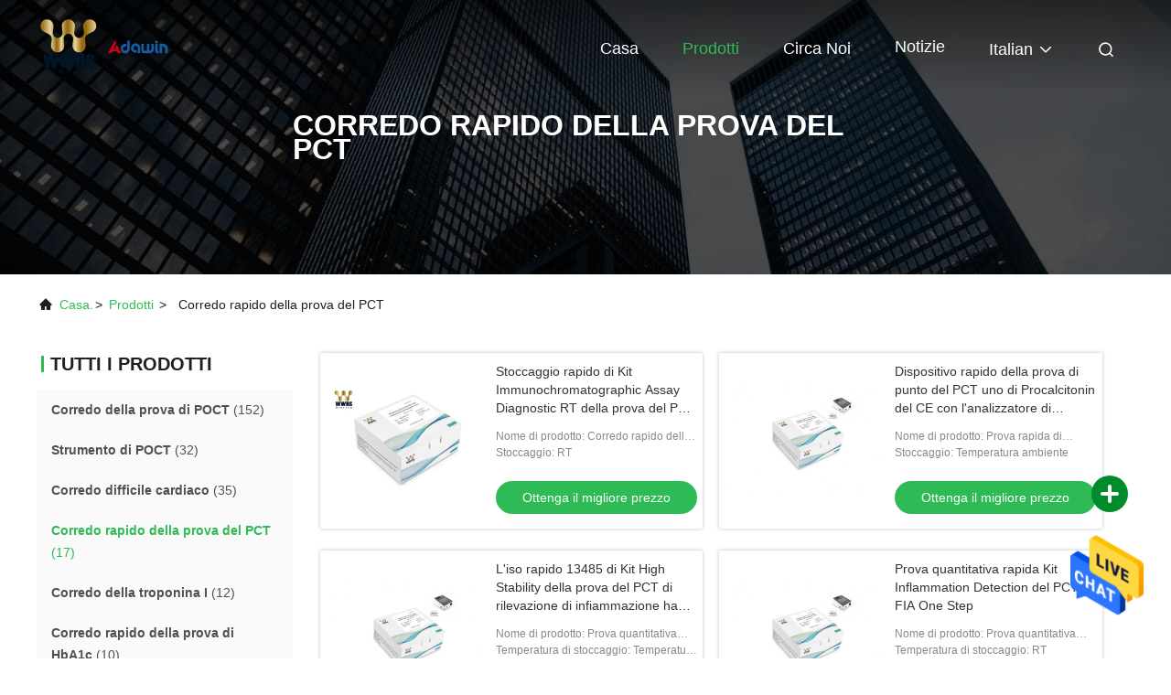

--- FILE ---
content_type: text/html
request_url: https://italian.fiapoct.com/supplier-455173-pct-rapid-test-kit
body_size: 25489
content:

<!DOCTYPE html>
<html  >
<head>
	<meta charset="utf-8">
	<meta http-equiv="X-UA-Compatible" content="IE=edge">
	<meta name="viewport" content="width=device-width, initial-scale=1.0, maximum-scale=5.1">
    <link rel="alternate" href="//m.italian.fiapoct.com/supplier-455173-pct-rapid-test-kit" media="only screen and (max-width: 640px)" />
<link hreflang="en" rel="alternate" href="https://www.fiapoct.com/supplier-455173-pct-rapid-test-kit" />
<link hreflang="fr" rel="alternate" href="https://french.fiapoct.com/supplier-455173-pct-rapid-test-kit" />
<link hreflang="de" rel="alternate" href="https://german.fiapoct.com/supplier-455173-pct-rapid-test-kit" />
<link hreflang="ru" rel="alternate" href="https://russian.fiapoct.com/supplier-455173-pct-rapid-test-kit" />
<link hreflang="es" rel="alternate" href="https://spanish.fiapoct.com/supplier-455173-pct-rapid-test-kit" />
<link hreflang="pt" rel="alternate" href="https://portuguese.fiapoct.com/supplier-455173-pct-rapid-test-kit" />
<link hreflang="nl" rel="alternate" href="https://dutch.fiapoct.com/supplier-455173-pct-rapid-test-kit" />
<link hreflang="el" rel="alternate" href="https://greek.fiapoct.com/supplier-455173-pct-rapid-test-kit" />
<link hreflang="ja" rel="alternate" href="https://japanese.fiapoct.com/supplier-455173-pct-rapid-test-kit" />
<link hreflang="ko" rel="alternate" href="https://korean.fiapoct.com/supplier-455173-pct-rapid-test-kit" />
<link hreflang="ar" rel="alternate" href="https://arabic.fiapoct.com/supplier-455173-pct-rapid-test-kit" />
<link hreflang="hi" rel="alternate" href="https://hindi.fiapoct.com/supplier-455173-pct-rapid-test-kit" />
<link hreflang="id" rel="alternate" href="https://indonesian.fiapoct.com/supplier-455173-pct-rapid-test-kit" />
<link hreflang="th" rel="alternate" href="https://thai.fiapoct.com/supplier-455173-pct-rapid-test-kit" />
<link rel="canonical" href="https://italian.fiapoct.com/supplier-455173-pct-rapid-test-kit" />
<style type="text/css">
/*<![CDATA[*/
.consent__cookie {position: fixed;top: 0;left: 0;width: 100%;height: 0%;z-index: 100000;}.consent__cookie_bg {position: fixed;top: 0;left: 0;width: 100%;height: 100%;background: #000;opacity: .6;display: none }.consent__cookie_rel {position: fixed;bottom:0;left: 0;width: 100%;background: #fff;display: -webkit-box;display: -ms-flexbox;display: flex;flex-wrap: wrap;padding: 24px 80px;-webkit-box-sizing: border-box;box-sizing: border-box;-webkit-box-pack: justify;-ms-flex-pack: justify;justify-content: space-between;-webkit-transition: all ease-in-out .3s;transition: all ease-in-out .3s }.consent__close {position: absolute;top: 20px;right: 20px;cursor: pointer }.consent__close svg {fill: #777 }.consent__close:hover svg {fill: #000 }.consent__cookie_box {flex: 1;word-break: break-word;}.consent__warm {color: #777;font-size: 16px;margin-bottom: 12px;line-height: 19px }.consent__title {color: #333;font-size: 20px;font-weight: 600;margin-bottom: 12px;line-height: 23px }.consent__itxt {color: #333;font-size: 14px;margin-bottom: 12px;display: -webkit-box;display: -ms-flexbox;display: flex;-webkit-box-align: center;-ms-flex-align: center;align-items: center }.consent__itxt i {display: -webkit-inline-box;display: -ms-inline-flexbox;display: inline-flex;width: 28px;height: 28px;border-radius: 50%;background: #e0f9e9;margin-right: 8px;-webkit-box-align: center;-ms-flex-align: center;align-items: center;-webkit-box-pack: center;-ms-flex-pack: center;justify-content: center }.consent__itxt svg {fill: #3ca860 }.consent__txt {color: #a6a6a6;font-size: 14px;margin-bottom: 8px;line-height: 17px }.consent__btns {display: -webkit-box;display: -ms-flexbox;display: flex;-webkit-box-orient: vertical;-webkit-box-direction: normal;-ms-flex-direction: column;flex-direction: column;-webkit-box-pack: center;-ms-flex-pack: center;justify-content: center;flex-shrink: 0;}.consent__btn {width: 280px;height: 40px;line-height: 40px;text-align: center;background: #3ca860;color: #fff;border-radius: 4px;margin: 8px 0;-webkit-box-sizing: border-box;box-sizing: border-box;cursor: pointer }.consent__btn:hover {background: #00823b }.consent__btn.empty {color: #3ca860;border: 1px solid #3ca860;background: #fff }.consent__btn.empty:hover {background: #3ca860;color: #fff }.open .consent__cookie_bg {display: block }.open .consent__cookie_rel {bottom: 0 }@media (max-width: 760px) {.consent__btns {width: 100%;align-items: center;}.consent__cookie_rel {padding: 20px 24px }}.consent__cookie.open {display: block;}.consent__cookie {display: none;}
/*]]>*/
</style>
<script type="text/javascript">
/*<![CDATA[*/
window.isvideotpl = 0;window.detailurl = '';

var g_tp = '';
var colorUrl = '';
var query_string = ["Products","Show",455173];
var customtplcolor = 99708;
/*]]>*/
</script>
<title>Corredo rapido della prova del PCT Fabbrica, comprare di buona qualità Corredo rapido della prova del PCT prodotti dalla Cina</title>
    <meta name="keywords" content="La Cina Corredo rapido della prova del PCT, Corredo rapido della prova del PCT Fabbrica, comprare Corredo rapido della prova del PCT, di buona qualità Corredo rapido della prova del PCT" />
    <meta name="description" content=" Corredo rapido della prova del PCT da Corredo rapido della prova del PCT Fabbrica, Forniamo la buona qualità Corredo rapido della prova del PCT dalla Cina." />
     <meta property="og:type" content="website">
			<meta property="og:image:url" content="https://italian.fiapoct.com/photo/pd35031189-prove_rapide_diagnostiche_cardiache_giorno_del_corredo_5000_della_prova_lp_pla2_per_il_centro_dell_esame_fisico.jpg">
			<meta property="og:image:type" content="image/jpeg">
    <meta property="og:title" content="La Cina Corredo rapido della prova del PCT, Corredo rapido della prova del PCT Fabbrica, comprare Corredo rapido della prova del PCT, di buona qualità Corredo rapido della prova del PCT" >
    <meta property="og:site_name" content="WWHS Biotech.Inc(exclusive marketed by Dawin)">
    <meta property="og:url" content="https://italian.fiapoct.com/supplier-455173-pct-rapid-test-kit">
    <meta property="og:image" content="https://italian.fiapoct.com/photo/pd35031189-prove_rapide_diagnostiche_cardiache_giorno_del_corredo_5000_della_prova_lp_pla2_per_il_centro_dell_esame_fisico.jpg">
    <meta property="og:description" content=" Corredo rapido della prova del PCT da Corredo rapido della prova del PCT Fabbrica, Forniamo la buona qualità Corredo rapido della prova del PCT dalla Cina." />
				<link rel='preload'
					  href=/photo/fiapoct/sitetpl/style/commonV2.css?ver=1695026517 as='style'><link type='text/css' rel='stylesheet'
					  href=/photo/fiapoct/sitetpl/style/commonV2.css?ver=1695026517 media='all'><script type="application/ld+json">[{"@context":"https:\/\/schema.org","@type":"Organization","name":"WWHS Biotech.Inc(exclusive marketed by Dawin)","description":" Corredo rapido della prova del PCT da Corredo rapido della prova del PCT Fabbrica, Forniamo la buona qualit\u00e0 Corredo rapido della prova del PCT dalla Cina.","url":"https:\/\/www.fiapoct.com\/supplier-455173-pct-rapid-test-kit","logo":"\/logo.gif","address":{"@type":"PostalAddress","addressLocality":"China","addressRegion":"CN","postalCode":"999001","streetAddress":"Rm 505, prima costruzione, complesso industriale dell'innovazione di biomedicina di Shenzhen, no. quattordicesimo, strada di Jinhui, strada orientale di Jinxiu, via di Kengzi, distretto di Pingshan, Shenzhen"},"email":"sales@fiapoct.com","image":"\/photo\/cl34800730-wwhs_biotech_inc_exclusive_marketed_by_dawin.jpg","telephone":"86-755-84235596"},{"@context":"https:\/\/schema.org","@type":"BreadcrumbList","itemListElement":[{"@type":"ListItem","position":2,"name":"Prodotti","item":"https:\/\/italian.fiapoct.com\/products.html"},{"@type":"ListItem","position":3,"name":"Corredo rapido della prova del PCT","item":"https:\/\/italian.fiapoct.com\/supplier-455173-pct-rapid-test-kit"},{"@type":"ListItem","position":1,"name":"Casa","item":"https:\/\/italian.fiapoct.com\/index.html"}]},{"itemListElement":[{"item":{"@context":"http:\/\/schema.org\/","@type":"Product","category":"Corredo rapido della prova del PCT","name":"Stoccaggio rapido di Kit Immunochromatographic Assay Diagnostic RT della prova del PCT di alta sensibilit\u00e0","url":"\/sale-14037935-high-sensitivity-pct-rapid-test-kit-immunochromatographic-assay-diagnostic-rt-storage.html","image":["\/photo\/pl35233417-high_sensitivity_pct_rapid_test_kit_immunochromatographic_assay_diagnostic_rt_storage.jpg","\/photo\/pl35233419-high_sensitivity_pct_rapid_test_kit_immunochromatographic_assay_diagnostic_rt_storage.jpg","\/photo\/pl35233416-high_sensitivity_pct_rapid_test_kit_immunochromatographic_assay_diagnostic_rt_storage.jpg","\/photo\/pl35249945-high_sensitivity_pct_rapid_test_kit_immunochromatographic_assay_diagnostic_rt_storage.jpg"],"description":" Corredo rapido della prova del PCT da Corredo rapido della prova del PCT Fabbrica, Forniamo la buona qualit\u00e0 Corredo rapido della prova del PCT dalla Cina.","brand":{"@type":"Brand","name":"WWHS"},"sku":"PCT","model":"PCT","manufacturer":{"@type":"Organization","legalName":"WWHS Biotech.Inc(exclusive marketed by Dawin)","address":{"@type":"PostalAddress","addressCountry":"China","addressLocality":"Rm 505, prima costruzione, complesso industriale dell'innovazione di biomedicina di Shenzhen, no. quattordicesimo, strada di Jinhui, strada orientale di Jinxiu, via di Kengzi, distretto di Pingshan, Shenzhen"}},"review":{"@type":"Review","reviewRating":{"@type":"Rating","ratingValue":5},"author":{"@type":"Person","name":"Mr. Richard"}},"aggregateRating":{"@type":"aggregateRating","ratingValue":4.5,"reviewCount":153,"name":"Overall Rating"},"offers":[{"@type":"AggregateOffer","offerCount":"500","highPrice":"Negotiable","lowPrice":"0.01","priceCurrency":"USD"}]},"position":1,"@type":"ListItem"},{"item":{"@context":"http:\/\/schema.org\/","@type":"Product","category":"Corredo rapido della prova del PCT","name":"Dispositivo rapido della prova di punto del PCT uno di Procalcitonin del CE con l'analizzatore di dosagggio immunologico di fluorescenza","url":"\/sale-14149150-ce-procalcitonin-pct-one-step-rapid-test-device-with-fluorescence-immunoassay-analyser.html","image":["\/photo\/pl35249961-ce_procalcitonin_pct_one_step_rapid_test_device_with_fluorescence_immunoassay_analyser.jpg","\/photo\/pl35249945-ce_procalcitonin_pct_one_step_rapid_test_device_with_fluorescence_immunoassay_analyser.jpg","\/photo\/pl35249433-ce_procalcitonin_pct_one_step_rapid_test_device_with_fluorescence_immunoassay_analyser.jpg","\/photo\/pl35233418-ce_procalcitonin_pct_one_step_rapid_test_device_with_fluorescence_immunoassay_analyser.jpg"],"description":" Corredo rapido della prova del PCT da Corredo rapido della prova del PCT Fabbrica, Forniamo la buona qualit\u00e0 Corredo rapido della prova del PCT dalla Cina.","brand":{"@type":"Brand","name":"WWHS"},"sku":"PCT","model":"PCT","manufacturer":{"@type":"Organization","legalName":"WWHS Biotech.Inc(exclusive marketed by Dawin)","address":{"@type":"PostalAddress","addressCountry":"China","addressLocality":"Rm 505, prima costruzione, complesso industriale dell'innovazione di biomedicina di Shenzhen, no. quattordicesimo, strada di Jinhui, strada orientale di Jinxiu, via di Kengzi, distretto di Pingshan, Shenzhen"}},"review":{"@type":"Review","reviewRating":{"@type":"Rating","ratingValue":5},"author":{"@type":"Person","name":"Mr. Richard"}},"aggregateRating":{"@type":"aggregateRating","ratingValue":4.5999999999999996447286321199499070644378662109375,"reviewCount":182,"name":"Overall Rating"},"offers":[{"@type":"AggregateOffer","offerCount":"500","highPrice":"Negotiable","lowPrice":"0.01","priceCurrency":"USD"}]},"position":2,"@type":"ListItem"},{"item":{"@context":"http:\/\/schema.org\/","@type":"Product","category":"Corredo rapido della prova del PCT","name":"L'iso rapido 13485 di Kit High Stability della prova del PCT di rilevazione di infiammazione ha approvato","url":"\/sale-14149382-inflammation-detection-pct-rapid-test-kit-high-stability-iso-13485-approved.html","image":["\/photo\/pl35249961-inflammation_detection_pct_rapid_test_kit_high_stability_iso_13485_approved.jpg","\/photo\/pl35249944-inflammation_detection_pct_rapid_test_kit_high_stability_iso_13485_approved.jpg","\/photo\/pl35249433-inflammation_detection_pct_rapid_test_kit_high_stability_iso_13485_approved.jpg","\/photo\/pl35249945-inflammation_detection_pct_rapid_test_kit_high_stability_iso_13485_approved.jpg"],"description":" Corredo rapido della prova del PCT da Corredo rapido della prova del PCT Fabbrica, Forniamo la buona qualit\u00e0 Corredo rapido della prova del PCT dalla Cina.","brand":{"@type":"Brand","name":"WWHS"},"sku":"PCT","model":"PCT","manufacturer":{"@type":"Organization","legalName":"WWHS Biotech.Inc(exclusive marketed by Dawin)","address":{"@type":"PostalAddress","addressCountry":"China","addressLocality":"Rm 505, prima costruzione, complesso industriale dell'innovazione di biomedicina di Shenzhen, no. quattordicesimo, strada di Jinhui, strada orientale di Jinxiu, via di Kengzi, distretto di Pingshan, Shenzhen"}},"review":{"@type":"Review","reviewRating":{"@type":"Rating","ratingValue":5},"author":{"@type":"Person","name":"Mr. Richard"}},"aggregateRating":{"@type":"aggregateRating","ratingValue":4.5,"reviewCount":148,"name":"Overall Rating"},"offers":[{"@type":"AggregateOffer","offerCount":"500","highPrice":"Negotiable","lowPrice":"0.01","priceCurrency":"USD"}]},"position":3,"@type":"ListItem"},{"item":{"@context":"http:\/\/schema.org\/","@type":"Product","category":"Corredo rapido della prova del PCT","name":"Prova quantitativa rapida Kit Inflammation Detection del PCT di FIA One Step","url":"\/sale-14149338-fia-one-step-pct-rapid-quantitative-test-kit-inflammation-detection.html","image":["\/photo\/pl35249431-fia_one_step_pct_rapid_quantitative_test_kit_inflammation_detection.jpg","\/photo\/pl35136933-fia_one_step_pct_rapid_quantitative_test_kit_inflammation_detection.jpg","\/photo\/pl35233413-fia_one_step_pct_rapid_quantitative_test_kit_inflammation_detection.jpg","\/photo\/pl35249433-fia_one_step_pct_rapid_quantitative_test_kit_inflammation_detection.jpg"],"description":" Corredo rapido della prova del PCT da Corredo rapido della prova del PCT Fabbrica, Forniamo la buona qualit\u00e0 Corredo rapido della prova del PCT dalla Cina.","brand":{"@type":"Brand","name":"WWHS"},"sku":"Procalcitonin (PCT)","model":"Procalcitonin (PCT)","manufacturer":{"@type":"Organization","legalName":"WWHS Biotech.Inc(exclusive marketed by Dawin)","address":{"@type":"PostalAddress","addressCountry":"China","addressLocality":"Rm 505, prima costruzione, complesso industriale dell'innovazione di biomedicina di Shenzhen, no. quattordicesimo, strada di Jinhui, strada orientale di Jinxiu, via di Kengzi, distretto di Pingshan, Shenzhen"}},"review":{"@type":"Review","reviewRating":{"@type":"Rating","ratingValue":5},"author":{"@type":"Person","name":"Mr. Richard"}},"aggregateRating":{"@type":"aggregateRating","ratingValue":5,"reviewCount":110,"name":"Overall Rating"},"offers":[{"@type":"AggregateOffer","offerCount":"500","highPrice":"Negotiable","lowPrice":"0.01","priceCurrency":"USD"}]},"position":4,"@type":"ListItem"},{"item":{"@context":"http:\/\/schema.org\/","@type":"Product","category":"Corredo rapido della prova del PCT","name":"Prova quantitativa rapida di Procalcitonin della prova del PCT di FIA One Step di stoccaggio facile rapido del corredo","url":"\/sale-14149232-fia-one-step-pct-rapid-test-kit-easy-storage-procalcitonin-rapid-quantitative-test.html","image":["\/photo\/pl35249961-fia_one_step_pct_rapid_test_kit_easy_storage_procalcitonin_rapid_quantitative_test.jpg","\/photo\/pl35158852-fia_one_step_pct_rapid_test_kit_easy_storage_procalcitonin_rapid_quantitative_test.jpg","\/photo\/pl35233413-fia_one_step_pct_rapid_test_kit_easy_storage_procalcitonin_rapid_quantitative_test.jpg","\/photo\/pl35045585-fia_one_step_pct_rapid_test_kit_easy_storage_procalcitonin_rapid_quantitative_test.jpg"],"description":" Corredo rapido della prova del PCT da Corredo rapido della prova del PCT Fabbrica, Forniamo la buona qualit\u00e0 Corredo rapido della prova del PCT dalla Cina.","brand":{"@type":"Brand","name":"WWHS"},"sku":"PCT","model":"PCT","manufacturer":{"@type":"Organization","legalName":"WWHS Biotech.Inc(exclusive marketed by Dawin)","address":{"@type":"PostalAddress","addressCountry":"China","addressLocality":"Rm 505, prima costruzione, complesso industriale dell'innovazione di biomedicina di Shenzhen, no. quattordicesimo, strada di Jinhui, strada orientale di Jinxiu, via di Kengzi, distretto di Pingshan, Shenzhen"}},"review":{"@type":"Review","reviewRating":{"@type":"Rating","ratingValue":5},"author":{"@type":"Person","name":"Mr. Richard"}},"aggregateRating":{"@type":"aggregateRating","ratingValue":4.9000000000000003552713678800500929355621337890625,"reviewCount":170,"name":"Overall Rating"},"offers":[{"@type":"AggregateOffer","offerCount":"500","highPrice":"Negotiable","lowPrice":"0.01","priceCurrency":"USD"}]},"position":5,"@type":"ListItem"},{"item":{"@context":"http:\/\/schema.org\/","@type":"Product","category":"Corredo rapido della prova del PCT","name":"Corredo quantitativo rapido del test di esposizione graduale di WWHS Procalcitonin un per intero sangue","url":"\/sale-14149040-wwhs-procalcitonin-rapid-quantitative-one-step-test-kit-for-whole-blood.html","image":["\/photo\/pl35233419-wwhs_procalcitonin_rapid_quantitative_one_step_test_kit_for_whole_blood.jpg","\/photo\/pl35233417-wwhs_procalcitonin_rapid_quantitative_one_step_test_kit_for_whole_blood.jpg","\/photo\/pl35233416-wwhs_procalcitonin_rapid_quantitative_one_step_test_kit_for_whole_blood.jpg","\/photo\/pl35089498-wwhs_procalcitonin_rapid_quantitative_one_step_test_kit_for_whole_blood.jpg"],"description":" Corredo rapido della prova del PCT da Corredo rapido della prova del PCT Fabbrica, Forniamo la buona qualit\u00e0 Corredo rapido della prova del PCT dalla Cina.","brand":{"@type":"Brand","name":"WWHS"},"sku":"PCT","model":"PCT","manufacturer":{"@type":"Organization","legalName":"WWHS Biotech.Inc(exclusive marketed by Dawin)","address":{"@type":"PostalAddress","addressCountry":"China","addressLocality":"Rm 505, prima costruzione, complesso industriale dell'innovazione di biomedicina di Shenzhen, no. quattordicesimo, strada di Jinhui, strada orientale di Jinxiu, via di Kengzi, distretto di Pingshan, Shenzhen"}},"review":{"@type":"Review","reviewRating":{"@type":"Rating","ratingValue":5},"author":{"@type":"Person","name":"Mr. Richard"}},"aggregateRating":{"@type":"aggregateRating","ratingValue":4.9000000000000003552713678800500929355621337890625,"reviewCount":135,"name":"Overall Rating"},"offers":[{"@type":"AggregateOffer","offerCount":"500","highPrice":"Negotiable","lowPrice":"0.01","priceCurrency":"USD"}]},"position":6,"@type":"ListItem"},{"item":{"@context":"http:\/\/schema.org\/","@type":"Product","category":"Corredo rapido della prova del PCT","name":"Prova rapida Kit Vitro Diagnosis del PCT di Procalcitonin 12 mesi di garanzia","url":"\/sale-14103650-procalcitonin-pct-rapid-test-kit-vitro-diagnosis-12-months-warranty.html","image":["\/photo\/pl35233416-procalcitonin_pct_rapid_test_kit_vitro_diagnosis_12_months_warranty.jpg","\/photo\/pl35045598-procalcitonin_pct_rapid_test_kit_vitro_diagnosis_12_months_warranty.jpg","\/photo\/pl35233419-procalcitonin_pct_rapid_test_kit_vitro_diagnosis_12_months_warranty.jpg","\/photo\/pl35233413-procalcitonin_pct_rapid_test_kit_vitro_diagnosis_12_months_warranty.jpg","\/photo\/pl35045585-procalcitonin_pct_rapid_test_kit_vitro_diagnosis_12_months_warranty.jpg","\/photo\/pl35233417-procalcitonin_pct_rapid_test_kit_vitro_diagnosis_12_months_warranty.jpg"],"description":" Corredo rapido della prova del PCT da Corredo rapido della prova del PCT Fabbrica, Forniamo la buona qualit\u00e0 Corredo rapido della prova del PCT dalla Cina.","brand":{"@type":"Brand","name":"WWHS"},"sku":"PCT","model":"PCT","manufacturer":{"@type":"Organization","legalName":"WWHS Biotech.Inc(exclusive marketed by Dawin)","address":{"@type":"PostalAddress","addressCountry":"China","addressLocality":"Rm 505, prima costruzione, complesso industriale dell'innovazione di biomedicina di Shenzhen, no. quattordicesimo, strada di Jinhui, strada orientale di Jinxiu, via di Kengzi, distretto di Pingshan, Shenzhen"}},"review":{"@type":"Review","reviewRating":{"@type":"Rating","ratingValue":5},"author":{"@type":"Person","name":"Mr. Richard"}},"aggregateRating":{"@type":"aggregateRating","ratingValue":4.79999999999999982236431605997495353221893310546875,"reviewCount":198,"name":"Overall Rating"},"offers":[{"@type":"AggregateOffer","offerCount":"1000","highPrice":"Negotiable","lowPrice":"0.01","priceCurrency":"USD"}]},"position":7,"@type":"ListItem"},{"item":{"@context":"http:\/\/schema.org\/","@type":"Product","category":"Corredo rapido della prova del PCT","name":"Tempestiva rilevazione di Kit High Sensitivity For Inflammation della prova del PCT Procalcitonin","url":"\/sale-14003693-pct-procalcitonin-rapid-test-kit-high-sensitivity-for-inflammation-detection.html","image":["\/photo\/pl35233417-pct_procalcitonin_rapid_test_kit_high_sensitivity_for_inflammation_detection.jpg","\/photo\/pl35233419-pct_procalcitonin_rapid_test_kit_high_sensitivity_for_inflammation_detection.jpg","\/photo\/pl35233416-pct_procalcitonin_rapid_test_kit_high_sensitivity_for_inflammation_detection.jpg","\/photo\/pl35233413-pct_procalcitonin_rapid_test_kit_high_sensitivity_for_inflammation_detection.jpg","\/photo\/pl35233418-pct_procalcitonin_rapid_test_kit_high_sensitivity_for_inflammation_detection.jpg"],"description":" Corredo rapido della prova del PCT da Corredo rapido della prova del PCT Fabbrica, Forniamo la buona qualit\u00e0 Corredo rapido della prova del PCT dalla Cina.","brand":{"@type":"Brand","name":"WWHS"},"sku":"PCT","model":"PCT","manufacturer":{"@type":"Organization","legalName":"WWHS Biotech.Inc(exclusive marketed by Dawin)","address":{"@type":"PostalAddress","addressCountry":"China","addressLocality":"Rm 505, prima costruzione, complesso industriale dell'innovazione di biomedicina di Shenzhen, no. quattordicesimo, strada di Jinhui, strada orientale di Jinxiu, via di Kengzi, distretto di Pingshan, Shenzhen"}},"review":{"@type":"Review","reviewRating":{"@type":"Rating","ratingValue":5},"author":{"@type":"Person","name":"Mr. Richard"}},"aggregateRating":{"@type":"aggregateRating","ratingValue":4.70000000000000017763568394002504646778106689453125,"reviewCount":133,"name":"Overall Rating"},"offers":[{"@type":"AggregateOffer","offerCount":"1000","highPrice":"Negotiable","lowPrice":"0.01","priceCurrency":"USD"}]},"position":8,"@type":"ListItem"},{"item":{"@context":"http:\/\/schema.org\/","@type":"Product","category":"Corredo rapido della prova del PCT","name":"Corredo quantitativo rapido del test di esposizione graduale del PCT Procalcitonin di IFA un 12 mesi di durata di prodotto in magazzino di stoccaggio di RT","url":"\/sale-14149029-ifa-pct-procalcitonin-rapid-quantitative-one-step-test-kit-12-months-shelf-life-rt-storage.html","image":["\/photo\/pl35233417-ifa_pct_procalcitonin_rapid_quantitative_one_step_test_kit_12_months_shelf_life_rt_storage.jpg","\/photo\/pl35233416-ifa_pct_procalcitonin_rapid_quantitative_one_step_test_kit_12_months_shelf_life_rt_storage.jpg","\/photo\/pl35233413-ifa_pct_procalcitonin_rapid_quantitative_one_step_test_kit_12_months_shelf_life_rt_storage.jpg","\/photo\/pl35233418-ifa_pct_procalcitonin_rapid_quantitative_one_step_test_kit_12_months_shelf_life_rt_storage.jpg"],"description":" Corredo rapido della prova del PCT da Corredo rapido della prova del PCT Fabbrica, Forniamo la buona qualit\u00e0 Corredo rapido della prova del PCT dalla Cina.","brand":{"@type":"Brand","name":"WWHS"},"sku":"PCT","model":"PCT","manufacturer":{"@type":"Organization","legalName":"WWHS Biotech.Inc(exclusive marketed by Dawin)","address":{"@type":"PostalAddress","addressCountry":"China","addressLocality":"Rm 505, prima costruzione, complesso industriale dell'innovazione di biomedicina di Shenzhen, no. quattordicesimo, strada di Jinhui, strada orientale di Jinxiu, via di Kengzi, distretto di Pingshan, Shenzhen"}},"review":{"@type":"Review","reviewRating":{"@type":"Rating","ratingValue":5},"author":{"@type":"Person","name":"Mr. Richard"}},"aggregateRating":{"@type":"aggregateRating","ratingValue":4.5,"reviewCount":141,"name":"Overall Rating"},"offers":[{"@type":"AggregateOffer","offerCount":"500","highPrice":"Negotiable","lowPrice":"0.01","priceCurrency":"USD"}]},"position":9,"@type":"ListItem"},{"item":{"@context":"http:\/\/schema.org\/","@type":"Product","category":"Corredo rapido della prova del PCT","name":"L'iso umano 13485 di analisi di punto del PCT FIA Rapid Test Cassette One ha approvato","url":"\/sale-14105887-human-pct-fia-rapid-test-cassette-one-step-assay-iso-13485-approved.html","image":["\/photo\/pl35233417-human_pct_fia_rapid_test_cassette_one_step_assay_iso_13485_approved.jpg","\/photo\/pl35233419-human_pct_fia_rapid_test_cassette_one_step_assay_iso_13485_approved.jpg","\/photo\/pl35228507-human_pct_fia_rapid_test_cassette_one_step_assay_iso_13485_approved.jpg","\/photo\/pl128812439-human_pct_fia_rapid_test_cassette_one_step_assay_iso_13485_approved.jpg"],"description":" Corredo rapido della prova del PCT da Corredo rapido della prova del PCT Fabbrica, Forniamo la buona qualit\u00e0 Corredo rapido della prova del PCT dalla Cina.","brand":{"@type":"Brand","name":"WWHS"},"sku":"PCT","model":"PCT","manufacturer":{"@type":"Organization","legalName":"WWHS Biotech.Inc(exclusive marketed by Dawin)","address":{"@type":"PostalAddress","addressCountry":"China","addressLocality":"Rm 505, prima costruzione, complesso industriale dell'innovazione di biomedicina di Shenzhen, no. quattordicesimo, strada di Jinhui, strada orientale di Jinxiu, via di Kengzi, distretto di Pingshan, Shenzhen"}},"review":{"@type":"Review","reviewRating":{"@type":"Rating","ratingValue":5},"author":{"@type":"Person","name":"Mr. Richard"}},"aggregateRating":{"@type":"aggregateRating","ratingValue":4.5,"reviewCount":181,"name":"Overall Rating"},"offers":[{"@type":"AggregateOffer","offerCount":"1000","highPrice":"Negotiable","lowPrice":"0.01","priceCurrency":"USD"}]},"position":10,"@type":"ListItem"}]}]</script></head>
<body>
<img src="/logo.gif" style="display:none"/>
    <div id="floatAd" style="z-index: 110000;position:absolute;right:30px;bottom:60px;height:79px;display: block;">
                                <a href="/webim/webim_tab.html" rel="nofollow" onclick= 'setwebimCookie(0,0,4);' target="_blank">
            <img style="width: 80px;cursor: pointer;" alt='Invia messaggio' src="/images/floatimage_chat.gif"/>
        </a>
                                </div>
<a style="display: none!important;" title="WWHS Biotech.Inc(exclusive marketed by Dawin)" class="float-inquiry" href="/contactnow.html" onclick='setinquiryCookie("{\"showproduct\":0,\"pid\":0,\"name\":\"\",\"source_url\":\"\",\"picurl\":\"\",\"propertyDetail\":[],\"username\":\"Mr. Richard\",\"viewTime\":\"Ultimo Login : 7 orario 50 minuti fa\",\"subject\":\"Vi preghiamo di darci tue informazioni specifiche sui prodotti\",\"countrycode\":\"RU\"}");'></a>
<script>
    function getCookie(name) {
        var arr = document.cookie.match(new RegExp("(^| )" + name + "=([^;]*)(;|$)"));
        if (arr != null) {
            return unescape(arr[2]);
        }
        return null;
    }
    var is_new_mjy = '0';
    if (is_new_mjy==1 && isMobileDevice() && getCookie('webim_login_name') && getCookie('webim_buyer_id') && getCookie('webim_52156_seller_id')) {
        document.getElementById("floatAd").style.display = "none";
    }
    // 检测是否是移动端访问
    function isMobileDevice() {
        return /Android|webOS|iPhone|iPad|iPod|BlackBerry|IEMobile|Opera Mini/i.test(navigator.userAgent);
    }

</script>
<script>
var originProductInfo = '';
var originProductInfo = {"showproduct":1,"pid":"14037935","name":"Stoccaggio rapido di Kit Immunochromatographic Assay Diagnostic RT della prova del PCT di alta sensibilit\u00e0","source_url":"\/sale-14037935-stoccaggio-rapido-di-kit-immunochromatographic-assay-diagnostic-rt-della-prova-del-pct-di-alta-sensi.html","picurl":"\/photo\/pd35233417-high_sensitivity_pct_rapid_test_kit_immunochromatographic_assay_diagnostic_rt_storage.jpg","propertyDetail":[["Nome di prodotto","Corredo rapido della prova del PCT"],["Stoccaggio","RT"],["Amplificatore","25 fiale"],["Nome convenzionale","Prova quantitativa rapida di Procalcitonin"]],"company_name":null,"picurl_c":"\/photo\/pc35233417-high_sensitivity_pct_rapid_test_kit_immunochromatographic_assay_diagnostic_rt_storage.jpg","price":"negotiable","username":"Mr. Richard wang","viewTime":"Ultimo Login : 7 orario 50 minuti fa","subject":"Qual \u00e8 il prezzo CIF sulla vostra Stoccaggio rapido di Kit Immunochromatographic Assay Diagnostic RT della prova del PCT di alta sensibilit\u00e0","countrycode":"RU"};
var save_url = "/contactsave.html";
var update_url = "/updateinquiry.html";
var productInfo = {};
var defaulProductInfo = {};
var myDate = new Date();
var curDate = myDate.getFullYear()+'-'+(parseInt(myDate.getMonth())+1)+'-'+myDate.getDate();
var message = '';
var default_pop = 1;
var leaveMessageDialog = document.getElementsByClassName('leave-message-dialog')[0]; // 获取弹层
var _$$ = function (dom) {
    return document.querySelectorAll(dom);
};
resInfo = originProductInfo;
defaulProductInfo.pid = resInfo['pid'];
defaulProductInfo.productName = resInfo['name'];
defaulProductInfo.productInfo = resInfo['propertyDetail'];
defaulProductInfo.productImg = resInfo['picurl_c'];
defaulProductInfo.subject = resInfo['subject'];
defaulProductInfo.productImgAlt = resInfo['name'];
var inquirypopup_tmp = 1;
var message = 'Caro,'+'\r\n'+"Sono interessato a"+' '+trim(resInfo['name'])+", potresti inviarmi maggiori dettagli come tipo, dimensioni, MOQ, materiale, ecc."+'\r\n'+"Grazie!"+'\r\n'+"Aspettando la tua risposta.";
var message_1 = 'Caro,'+'\r\n'+"Sono interessato a"+' '+trim(resInfo['name'])+", potresti inviarmi maggiori dettagli come tipo, dimensioni, MOQ, materiale, ecc."+'\r\n'+"Grazie!"+'\r\n'+"Aspettando la tua risposta.";
var message_2 = 'Ciao,'+'\r\n'+"sto cercando"+' '+trim(resInfo['name'])+", per favore inviami il prezzo, le specifiche e l'immagine."+'\r\n'+"La tua rapida risposta sarà molto apprezzata."+'\r\n'+"Non esitate a contattarmi per ulteriori informazioni."+'\r\n'+"Molte grazie.";
var message_3 = 'Ciao,'+'\r\n'+trim(resInfo['name'])+' '+"soddisfa le mie aspettative."+'\r\n'+"Per favore dammi il prezzo migliore e qualche altra informazione sul prodotto."+'\r\n'+"Non esitate a contattarmi tramite la mia posta."+'\r\n'+"Molte grazie.";

var message_4 = 'Caro,'+'\r\n'+"Qual è il prezzo FOB sul tuo"+' '+trim(resInfo['name'])+'?'+'\r\n'+"Qual è il nome del porto più vicino?"+'\r\n'+"Per favore rispondimi il prima possibile, sarebbe meglio condividere ulteriori informazioni."+'\r\n'+"Saluti!";
var message_5 = 'Ciao,'+'\r\n'+"Sono molto interessato al tuo"+' '+trim(resInfo['name'])+'.'+'\r\n'+"Inviami i dettagli del tuo prodotto."+'\r\n'+"In attesa di una tua rapida risposta."+'\r\n'+"Non esitate a contattarmi per posta."+'\r\n'+"Saluti!";

var message_6 = 'Caro,'+'\r\n'+"Forniscici informazioni sul tuo"+' '+trim(resInfo['name'])+", come tipo, dimensione, materiale e, naturalmente, il miglior prezzo."+'\r\n'+"In attesa di una tua rapida risposta."+'\r\n'+"Grazie!";
var message_7 = 'Caro,'+'\r\n'+"Puoi fornire"+' '+trim(resInfo['name'])+" per noi?"+'\r\n'+"Per prima cosa vogliamo un listino prezzi e alcuni dettagli del prodotto."+'\r\n'+"Spero di ricevere una risposta al più presto e non vedo l'ora di collaborare."+'\r\n'+"Grazie mille.";
var message_8 = 'Ciao,'+'\r\n'+"sto cercando"+' '+trim(resInfo['name'])+", per favore dammi alcune informazioni più dettagliate sul prodotto."+'\r\n'+"Attendo con ansia la vostra risposta."+'\r\n'+"Grazie!";
var message_9 = 'Ciao,'+'\r\n'+"Il tuo"+' '+trim(resInfo['name'])+" soddisfa molto bene le mie esigenze."+'\r\n'+"Inviami il prezzo, le specifiche e un modello simile andrà bene."+'\r\n'+"Sentiti libero di chattare con me."+'\r\n'+"Grazie!";
var message_10 = 'Caro,'+'\r\n'+"Voglio saperne di più sui dettagli e sulla citazione di"+' '+trim(resInfo['name'])+'.'+'\r\n'+"Non esitate a contattarmi."+'\r\n'+"Saluti!";

var r = getRandom(1,10);

defaulProductInfo.message = eval("message_"+r);

var mytAjax = {

    post: function(url, data, fn) {
        var xhr = new XMLHttpRequest();
        xhr.open("POST", url, true);
        xhr.setRequestHeader("Content-Type", "application/x-www-form-urlencoded;charset=UTF-8");
        xhr.setRequestHeader("X-Requested-With", "XMLHttpRequest");
        xhr.setRequestHeader('Content-Type','text/plain;charset=UTF-8');
        xhr.onreadystatechange = function() {
            if(xhr.readyState == 4 && (xhr.status == 200 || xhr.status == 304)) {
                fn.call(this, xhr.responseText);
            }
        };
        xhr.send(data);
    },

    postform: function(url, data, fn) {
        var xhr = new XMLHttpRequest();
        xhr.open("POST", url, true);
        xhr.setRequestHeader("X-Requested-With", "XMLHttpRequest");
        xhr.onreadystatechange = function() {
            if(xhr.readyState == 4 && (xhr.status == 200 || xhr.status == 304)) {
                fn.call(this, xhr.responseText);
            }
        };
        xhr.send(data);
    }
};
window.onload = function(){
    leaveMessageDialog = document.getElementsByClassName('leave-message-dialog')[0];
    if (window.localStorage.recordDialogStatus=='undefined' || (window.localStorage.recordDialogStatus!='undefined' && window.localStorage.recordDialogStatus != curDate)) {
        setTimeout(function(){
            if(parseInt(inquirypopup_tmp%10) == 1){
                creatDialog(defaulProductInfo, 1);
            }
        }, 6000);
    }
};
function trim(str)
{
    str = str.replace(/(^\s*)/g,"");
    return str.replace(/(\s*$)/g,"");
};
function getRandom(m,n){
    var num = Math.floor(Math.random()*(m - n) + n);
    return num;
};
function strBtn(param) {

    var starattextarea = document.getElementById("textareamessage").value.length;
    var email = document.getElementById("startEmail").value;

    var default_tip = document.querySelectorAll(".watermark_container").length;
    if (20 < starattextarea && starattextarea < 3000) {
        if(default_tip>0){
            document.getElementById("textareamessage1").parentNode.parentNode.nextElementSibling.style.display = "none";
        }else{
            document.getElementById("textareamessage1").parentNode.nextElementSibling.style.display = "none";
        }

    } else {
        if(default_tip>0){
            document.getElementById("textareamessage1").parentNode.parentNode.nextElementSibling.style.display = "block";
        }else{
            document.getElementById("textareamessage1").parentNode.nextElementSibling.style.display = "block";
        }

        return;
    }

    // var re = /^([a-zA-Z0-9_-])+@([a-zA-Z0-9_-])+\.([a-zA-Z0-9_-])+/i;/*邮箱不区分大小写*/
    var re = /^[a-zA-Z0-9][\w-]*(\.?[\w-]+)*@[a-zA-Z0-9-]+(\.[a-zA-Z0-9]+)+$/i;
    if (!re.test(email)) {
        document.getElementById("startEmail").nextElementSibling.style.display = "block";
        return;
    } else {
        document.getElementById("startEmail").nextElementSibling.style.display = "none";
    }

    var subject = document.getElementById("pop_subject").value;
    var pid = document.getElementById("pop_pid").value;
    var message = document.getElementById("textareamessage").value;
    var sender_email = document.getElementById("startEmail").value;
    var tel = '';
    if (document.getElementById("tel0") != undefined && document.getElementById("tel0") != '')
        tel = document.getElementById("tel0").value;
    var form_serialize = '&tel='+tel;

    form_serialize = form_serialize.replace(/\+/g, "%2B");
    mytAjax.post(save_url,"pid="+pid+"&subject="+subject+"&email="+sender_email+"&message="+(message)+form_serialize,function(res){
        var mes = JSON.parse(res);
        if(mes.status == 200){
            var iid = mes.iid;
            document.getElementById("pop_iid").value = iid;
            document.getElementById("pop_uuid").value = mes.uuid;

            if(typeof gtag_report_conversion === "function"){
                gtag_report_conversion();//执行统计js代码
            }
            if(typeof fbq === "function"){
                fbq('track','Purchase');//执行统计js代码
            }
        }
    });
    for (var index = 0; index < document.querySelectorAll(".dialog-content-pql").length; index++) {
        document.querySelectorAll(".dialog-content-pql")[index].style.display = "none";
    };
    $('#idphonepql').val(tel);
    document.getElementById("dialog-content-pql-id").style.display = "block";
    ;
};
function twoBtnOk(param) {

    var selectgender = document.getElementById("Mr").innerHTML;
    var iid = document.getElementById("pop_iid").value;
    var sendername = document.getElementById("idnamepql").value;
    var senderphone = document.getElementById("idphonepql").value;
    var sendercname = document.getElementById("idcompanypql").value;
    var uuid = document.getElementById("pop_uuid").value;
    var gender = 2;
    if(selectgender == 'Mr.') gender = 0;
    if(selectgender == 'Mrs.') gender = 1;
    var pid = document.getElementById("pop_pid").value;
    var form_serialize = '';

        form_serialize = form_serialize.replace(/\+/g, "%2B");

    mytAjax.post(update_url,"iid="+iid+"&gender="+gender+"&uuid="+uuid+"&name="+(sendername)+"&tel="+(senderphone)+"&company="+(sendercname)+form_serialize,function(res){});

    for (var index = 0; index < document.querySelectorAll(".dialog-content-pql").length; index++) {
        document.querySelectorAll(".dialog-content-pql")[index].style.display = "none";
    };
    document.getElementById("dialog-content-pql-ok").style.display = "block";

};
function toCheckMust(name) {
    $('#'+name+'error').hide();
}
function handClidk(param) {
    var starattextarea = document.getElementById("textareamessage1").value.length;
    var email = document.getElementById("startEmail1").value;
    var default_tip = document.querySelectorAll(".watermark_container").length;
    if (20 < starattextarea && starattextarea < 3000) {
        if(default_tip>0){
            document.getElementById("textareamessage1").parentNode.parentNode.nextElementSibling.style.display = "none";
        }else{
            document.getElementById("textareamessage1").parentNode.nextElementSibling.style.display = "none";
        }

    } else {
        if(default_tip>0){
            document.getElementById("textareamessage1").parentNode.parentNode.nextElementSibling.style.display = "block";
        }else{
            document.getElementById("textareamessage1").parentNode.nextElementSibling.style.display = "block";
        }

        return;
    }

    // var re = /^([a-zA-Z0-9_-])+@([a-zA-Z0-9_-])+\.([a-zA-Z0-9_-])+/i;
    var re = /^[a-zA-Z0-9][\w-]*(\.?[\w-]+)*@[a-zA-Z0-9-]+(\.[a-zA-Z0-9]+)+$/i;
    if (!re.test(email)) {
        document.getElementById("startEmail1").nextElementSibling.style.display = "block";
        return;
    } else {
        document.getElementById("startEmail1").nextElementSibling.style.display = "none";
    }

    var subject = document.getElementById("pop_subject").value;
    var pid = document.getElementById("pop_pid").value;
    var message = document.getElementById("textareamessage1").value;
    var sender_email = document.getElementById("startEmail1").value;
    var form_serialize = tel = '';
    if (document.getElementById("tel1") != undefined && document.getElementById("tel1") != '')
        tel = document.getElementById("tel1").value;
        mytAjax.post(save_url,"email="+sender_email+"&tel="+tel+"&pid="+pid+"&message="+message+"&subject="+subject+form_serialize,function(res){

        var mes = JSON.parse(res);
        if(mes.status == 200){
            var iid = mes.iid;
            document.getElementById("pop_iid").value = iid;
            document.getElementById("pop_uuid").value = mes.uuid;
            if(typeof gtag_report_conversion === "function"){
                gtag_report_conversion();//执行统计js代码
            }
        }

    });
    for (var index = 0; index < document.querySelectorAll(".dialog-content-pql").length; index++) {
        document.querySelectorAll(".dialog-content-pql")[index].style.display = "none";
    };
    $('#idphonepql').val(tel);
    document.getElementById("dialog-content-pql-id").style.display = "block";

};
window.addEventListener('load', function () {
    $('.checkbox-wrap label').each(function(){
        if($(this).find('input').prop('checked')){
            $(this).addClass('on')
        }else {
            $(this).removeClass('on')
        }
    })
    $(document).on('click', '.checkbox-wrap label' , function(ev){
        if (ev.target.tagName.toUpperCase() != 'INPUT') {
            $(this).toggleClass('on')
        }
    })
})

function hand_video(pdata) {
    data = JSON.parse(pdata);
    productInfo.productName = data.productName;
    productInfo.productInfo = data.productInfo;
    productInfo.productImg = data.productImg;
    productInfo.subject = data.subject;

    var message = 'Caro,'+'\r\n'+"Sono interessato a"+' '+trim(data.productName)+", potresti inviarmi maggiori dettagli come tipo, dimensione, quantità, materiale, ecc."+'\r\n'+"Grazie!"+'\r\n'+"Aspettando la tua risposta.";

    var message = 'Caro,'+'\r\n'+"Sono interessato a"+' '+trim(data.productName)+", potresti inviarmi maggiori dettagli come tipo, dimensioni, MOQ, materiale, ecc."+'\r\n'+"Grazie!"+'\r\n'+"Aspettando la tua risposta.";
    var message_1 = 'Caro,'+'\r\n'+"Sono interessato a"+' '+trim(data.productName)+", potresti inviarmi maggiori dettagli come tipo, dimensioni, MOQ, materiale, ecc."+'\r\n'+"Grazie!"+'\r\n'+"Aspettando la tua risposta.";
    var message_2 = 'Ciao,'+'\r\n'+"sto cercando"+' '+trim(data.productName)+", per favore inviami il prezzo, le specifiche e l'immagine."+'\r\n'+"La tua rapida risposta sarà molto apprezzata."+'\r\n'+"Non esitate a contattarmi per ulteriori informazioni."+'\r\n'+"Molte grazie.";
    var message_3 = 'Ciao,'+'\r\n'+trim(data.productName)+' '+"soddisfa le mie aspettative."+'\r\n'+"Per favore dammi il prezzo migliore e qualche altra informazione sul prodotto."+'\r\n'+"Non esitate a contattarmi tramite la mia posta."+'\r\n'+"Molte grazie.";

    var message_4 = 'Caro,'+'\r\n'+"Qual è il prezzo FOB sul tuo"+' '+trim(data.productName)+'?'+'\r\n'+"Qual è il nome del porto più vicino?"+'\r\n'+"Per favore rispondimi il prima possibile, sarebbe meglio condividere ulteriori informazioni."+'\r\n'+"Saluti!";
    var message_5 = 'Ciao,'+'\r\n'+"Sono molto interessato al tuo"+' '+trim(data.productName)+'.'+'\r\n'+"Inviami i dettagli del tuo prodotto."+'\r\n'+"In attesa di una tua rapida risposta."+'\r\n'+"Non esitate a contattarmi per posta."+'\r\n'+"Saluti!";

    var message_6 = 'Caro,'+'\r\n'+"Forniscici informazioni sul tuo"+' '+trim(data.productName)+", come tipo, dimensione, materiale e, naturalmente, il miglior prezzo."+'\r\n'+"In attesa di una tua rapida risposta."+'\r\n'+"Grazie!";
    var message_7 = 'Caro,'+'\r\n'+"Puoi fornire"+' '+trim(data.productName)+" per noi?"+'\r\n'+"Per prima cosa vogliamo un listino prezzi e alcuni dettagli del prodotto."+'\r\n'+"Spero di ricevere una risposta al più presto e non vedo l'ora di collaborare."+'\r\n'+"Grazie mille.";
    var message_8 = 'Ciao,'+'\r\n'+"sto cercando"+' '+trim(data.productName)+", per favore dammi alcune informazioni più dettagliate sul prodotto."+'\r\n'+"Attendo con ansia la vostra risposta."+'\r\n'+"Grazie!";
    var message_9 = 'Ciao,'+'\r\n'+"Il tuo"+' '+trim(data.productName)+" soddisfa molto bene le mie esigenze."+'\r\n'+"Inviami il prezzo, le specifiche e un modello simile andrà bene."+'\r\n'+"Sentiti libero di chattare con me."+'\r\n'+"Grazie!";
    var message_10 = 'Caro,'+'\r\n'+"Voglio saperne di più sui dettagli e sulla citazione di"+' '+trim(data.productName)+'.'+'\r\n'+"Non esitate a contattarmi."+'\r\n'+"Saluti!";

    var r = getRandom(1,10);

    productInfo.message = eval("message_"+r);
    if(parseInt(inquirypopup_tmp/10) == 1){
        productInfo.message = "";
    }
    productInfo.pid = data.pid;
    creatDialog(productInfo, 2);
};

function handDialog(pdata) {
    data = JSON.parse(pdata);
    productInfo.productName = data.productName;
    productInfo.productInfo = data.productInfo;
    productInfo.productImg = data.productImg;
    productInfo.subject = data.subject;

    var message = 'Caro,'+'\r\n'+"Sono interessato a"+' '+trim(data.productName)+", potresti inviarmi maggiori dettagli come tipo, dimensione, quantità, materiale, ecc."+'\r\n'+"Grazie!"+'\r\n'+"Aspettando la tua risposta.";

    var message = 'Caro,'+'\r\n'+"Sono interessato a"+' '+trim(data.productName)+", potresti inviarmi maggiori dettagli come tipo, dimensioni, MOQ, materiale, ecc."+'\r\n'+"Grazie!"+'\r\n'+"Aspettando la tua risposta.";
    var message_1 = 'Caro,'+'\r\n'+"Sono interessato a"+' '+trim(data.productName)+", potresti inviarmi maggiori dettagli come tipo, dimensioni, MOQ, materiale, ecc."+'\r\n'+"Grazie!"+'\r\n'+"Aspettando la tua risposta.";
    var message_2 = 'Ciao,'+'\r\n'+"sto cercando"+' '+trim(data.productName)+", per favore inviami il prezzo, le specifiche e l'immagine."+'\r\n'+"La tua rapida risposta sarà molto apprezzata."+'\r\n'+"Non esitate a contattarmi per ulteriori informazioni."+'\r\n'+"Molte grazie.";
    var message_3 = 'Ciao,'+'\r\n'+trim(data.productName)+' '+"soddisfa le mie aspettative."+'\r\n'+"Per favore dammi il prezzo migliore e qualche altra informazione sul prodotto."+'\r\n'+"Non esitate a contattarmi tramite la mia posta."+'\r\n'+"Molte grazie.";

    var message_4 = 'Caro,'+'\r\n'+"Qual è il prezzo FOB sul tuo"+' '+trim(data.productName)+'?'+'\r\n'+"Qual è il nome del porto più vicino?"+'\r\n'+"Per favore rispondimi il prima possibile, sarebbe meglio condividere ulteriori informazioni."+'\r\n'+"Saluti!";
    var message_5 = 'Ciao,'+'\r\n'+"Sono molto interessato al tuo"+' '+trim(data.productName)+'.'+'\r\n'+"Inviami i dettagli del tuo prodotto."+'\r\n'+"In attesa di una tua rapida risposta."+'\r\n'+"Non esitate a contattarmi per posta."+'\r\n'+"Saluti!";

    var message_6 = 'Caro,'+'\r\n'+"Forniscici informazioni sul tuo"+' '+trim(data.productName)+", come tipo, dimensione, materiale e, naturalmente, il miglior prezzo."+'\r\n'+"In attesa di una tua rapida risposta."+'\r\n'+"Grazie!";
    var message_7 = 'Caro,'+'\r\n'+"Puoi fornire"+' '+trim(data.productName)+" per noi?"+'\r\n'+"Per prima cosa vogliamo un listino prezzi e alcuni dettagli del prodotto."+'\r\n'+"Spero di ricevere una risposta al più presto e non vedo l'ora di collaborare."+'\r\n'+"Grazie mille.";
    var message_8 = 'Ciao,'+'\r\n'+"sto cercando"+' '+trim(data.productName)+", per favore dammi alcune informazioni più dettagliate sul prodotto."+'\r\n'+"Attendo con ansia la vostra risposta."+'\r\n'+"Grazie!";
    var message_9 = 'Ciao,'+'\r\n'+"Il tuo"+' '+trim(data.productName)+" soddisfa molto bene le mie esigenze."+'\r\n'+"Inviami il prezzo, le specifiche e un modello simile andrà bene."+'\r\n'+"Sentiti libero di chattare con me."+'\r\n'+"Grazie!";
    var message_10 = 'Caro,'+'\r\n'+"Voglio saperne di più sui dettagli e sulla citazione di"+' '+trim(data.productName)+'.'+'\r\n'+"Non esitate a contattarmi."+'\r\n'+"Saluti!";

    var r = getRandom(1,10);

    productInfo.message = eval("message_"+r);
    if(parseInt(inquirypopup_tmp/10) == 1){
        productInfo.message = "";
    }
    productInfo.pid = data.pid;
    creatDialog(productInfo, 2);
};

function closepql(param) {

    leaveMessageDialog.style.display = 'none';
};

function closepql2(param) {

    for (var index = 0; index < document.querySelectorAll(".dialog-content-pql").length; index++) {
        document.querySelectorAll(".dialog-content-pql")[index].style.display = "none";
    };
    document.getElementById("dialog-content-pql-ok").style.display = "block";
};

function decodeHtmlEntities(str) {
    var tempElement = document.createElement('div');
    tempElement.innerHTML = str;
    return tempElement.textContent || tempElement.innerText || '';
}

function initProduct(productInfo,type){

    productInfo.productName = decodeHtmlEntities(productInfo.productName);
    productInfo.message = decodeHtmlEntities(productInfo.message);

    leaveMessageDialog = document.getElementsByClassName('leave-message-dialog')[0];
    leaveMessageDialog.style.display = "block";
    if(type == 3){
        var popinquiryemail = document.getElementById("popinquiryemail").value;
        _$$("#startEmail1")[0].value = popinquiryemail;
    }else{
        _$$("#startEmail1")[0].value = "";
    }
    _$$("#startEmail")[0].value = "";
    _$$("#idnamepql")[0].value = "";
    _$$("#idphonepql")[0].value = "";
    _$$("#idcompanypql")[0].value = "";

    _$$("#pop_pid")[0].value = productInfo.pid;
    _$$("#pop_subject")[0].value = productInfo.subject;
    
    if(parseInt(inquirypopup_tmp/10) == 1){
        productInfo.message = "";
    }

    _$$("#textareamessage1")[0].value = productInfo.message;
    _$$("#textareamessage")[0].value = productInfo.message;

    _$$("#dialog-content-pql-id .titlep")[0].innerHTML = productInfo.productName;
    _$$("#dialog-content-pql-id img")[0].setAttribute("src", productInfo.productImg);
    _$$("#dialog-content-pql-id img")[0].setAttribute("alt", productInfo.productImgAlt);

    _$$("#dialog-content-pql-id-hand img")[0].setAttribute("src", productInfo.productImg);
    _$$("#dialog-content-pql-id-hand img")[0].setAttribute("alt", productInfo.productImgAlt);
    _$$("#dialog-content-pql-id-hand .titlep")[0].innerHTML = productInfo.productName;

    if (productInfo.productInfo.length > 0) {
        var ul2, ul;
        ul = document.createElement("ul");
        for (var index = 0; index < productInfo.productInfo.length; index++) {
            var el = productInfo.productInfo[index];
            var li = document.createElement("li");
            var span1 = document.createElement("span");
            span1.innerHTML = el[0] + ":";
            var span2 = document.createElement("span");
            span2.innerHTML = el[1];
            li.appendChild(span1);
            li.appendChild(span2);
            ul.appendChild(li);

        }
        ul2 = ul.cloneNode(true);
        if (type === 1) {
            _$$("#dialog-content-pql-id .left")[0].replaceChild(ul, _$$("#dialog-content-pql-id .left ul")[0]);
        } else {
            _$$("#dialog-content-pql-id-hand .left")[0].replaceChild(ul2, _$$("#dialog-content-pql-id-hand .left ul")[0]);
            _$$("#dialog-content-pql-id .left")[0].replaceChild(ul, _$$("#dialog-content-pql-id .left ul")[0]);
        }
    };
    for (var index = 0; index < _$$("#dialog-content-pql-id .right ul li").length; index++) {
        _$$("#dialog-content-pql-id .right ul li")[index].addEventListener("click", function (params) {
            _$$("#dialog-content-pql-id .right #Mr")[0].innerHTML = this.innerHTML
        }, false)

    };

};
function closeInquiryCreateDialog() {
    document.getElementById("xuanpan_dialog_box_pql").style.display = "none";
};
function showInquiryCreateDialog() {
    document.getElementById("xuanpan_dialog_box_pql").style.display = "block";
};
function submitPopInquiry(){
    var message = document.getElementById("inquiry_message").value;
    var email = document.getElementById("inquiry_email").value;
    var subject = defaulProductInfo.subject;
    var pid = defaulProductInfo.pid;
    if (email === undefined) {
        showInquiryCreateDialog();
        document.getElementById("inquiry_email").style.border = "1px solid red";
        return false;
    };
    if (message === undefined) {
        showInquiryCreateDialog();
        document.getElementById("inquiry_message").style.border = "1px solid red";
        return false;
    };
    if (email.search(/^\w+((-\w+)|(\.\w+))*\@[A-Za-z0-9]+((\.|-)[A-Za-z0-9]+)*\.[A-Za-z0-9]+$/) == -1) {
        document.getElementById("inquiry_email").style.border= "1px solid red";
        showInquiryCreateDialog();
        return false;
    } else {
        document.getElementById("inquiry_email").style.border= "";
    };
    if (message.length < 20 || message.length >3000) {
        showInquiryCreateDialog();
        document.getElementById("inquiry_message").style.border = "1px solid red";
        return false;
    } else {
        document.getElementById("inquiry_message").style.border = "";
    };
    var tel = '';
    if (document.getElementById("tel") != undefined && document.getElementById("tel") != '')
        tel = document.getElementById("tel").value;

    mytAjax.post(save_url,"pid="+pid+"&subject="+subject+"&email="+email+"&message="+(message)+'&tel='+tel,function(res){
        var mes = JSON.parse(res);
        if(mes.status == 200){
            var iid = mes.iid;
            document.getElementById("pop_iid").value = iid;
            document.getElementById("pop_uuid").value = mes.uuid;

        }
    });
    initProduct(defaulProductInfo);
    for (var index = 0; index < document.querySelectorAll(".dialog-content-pql").length; index++) {
        document.querySelectorAll(".dialog-content-pql")[index].style.display = "none";
    };
    $('#idphonepql').val(tel);
    document.getElementById("dialog-content-pql-id").style.display = "block";

};

//带附件上传
function submitPopInquiryfile(email_id,message_id,check_sort,name_id,phone_id,company_id,attachments){

    if(typeof(check_sort) == 'undefined'){
        check_sort = 0;
    }
    var message = document.getElementById(message_id).value;
    var email = document.getElementById(email_id).value;
    var attachments = document.getElementById(attachments).value;
    if(typeof(name_id) !== 'undefined' && name_id != ""){
        var name  = document.getElementById(name_id).value;
    }
    if(typeof(phone_id) !== 'undefined' && phone_id != ""){
        var phone = document.getElementById(phone_id).value;
    }
    if(typeof(company_id) !== 'undefined' && company_id != ""){
        var company = document.getElementById(company_id).value;
    }
    var subject = defaulProductInfo.subject;
    var pid = defaulProductInfo.pid;

    if(check_sort == 0){
        if (email === undefined) {
            showInquiryCreateDialog();
            document.getElementById(email_id).style.border = "1px solid red";
            return false;
        };
        if (message === undefined) {
            showInquiryCreateDialog();
            document.getElementById(message_id).style.border = "1px solid red";
            return false;
        };

        if (email.search(/^\w+((-\w+)|(\.\w+))*\@[A-Za-z0-9]+((\.|-)[A-Za-z0-9]+)*\.[A-Za-z0-9]+$/) == -1) {
            document.getElementById(email_id).style.border= "1px solid red";
            showInquiryCreateDialog();
            return false;
        } else {
            document.getElementById(email_id).style.border= "";
        };
        if (message.length < 20 || message.length >3000) {
            showInquiryCreateDialog();
            document.getElementById(message_id).style.border = "1px solid red";
            return false;
        } else {
            document.getElementById(message_id).style.border = "";
        };
    }else{

        if (message === undefined) {
            showInquiryCreateDialog();
            document.getElementById(message_id).style.border = "1px solid red";
            return false;
        };

        if (email === undefined) {
            showInquiryCreateDialog();
            document.getElementById(email_id).style.border = "1px solid red";
            return false;
        };

        if (message.length < 20 || message.length >3000) {
            showInquiryCreateDialog();
            document.getElementById(message_id).style.border = "1px solid red";
            return false;
        } else {
            document.getElementById(message_id).style.border = "";
        };

        if (email.search(/^\w+((-\w+)|(\.\w+))*\@[A-Za-z0-9]+((\.|-)[A-Za-z0-9]+)*\.[A-Za-z0-9]+$/) == -1) {
            document.getElementById(email_id).style.border= "1px solid red";
            showInquiryCreateDialog();
            return false;
        } else {
            document.getElementById(email_id).style.border= "";
        };

    };

    mytAjax.post(save_url,"pid="+pid+"&subject="+subject+"&email="+email+"&message="+message+"&company="+company+"&attachments="+attachments,function(res){
        var mes = JSON.parse(res);
        if(mes.status == 200){
            var iid = mes.iid;
            document.getElementById("pop_iid").value = iid;
            document.getElementById("pop_uuid").value = mes.uuid;

            if(typeof gtag_report_conversion === "function"){
                gtag_report_conversion();//执行统计js代码
            }
            if(typeof fbq === "function"){
                fbq('track','Purchase');//执行统计js代码
            }
        }
    });
    initProduct(defaulProductInfo);

    if(name !== undefined && name != ""){
        _$$("#idnamepql")[0].value = name;
    }

    if(phone !== undefined && phone != ""){
        _$$("#idphonepql")[0].value = phone;
    }

    if(company !== undefined && company != ""){
        _$$("#idcompanypql")[0].value = company;
    }

    for (var index = 0; index < document.querySelectorAll(".dialog-content-pql").length; index++) {
        document.querySelectorAll(".dialog-content-pql")[index].style.display = "none";
    };
    document.getElementById("dialog-content-pql-id").style.display = "block";

};
function submitPopInquiryByParam(email_id,message_id,check_sort,name_id,phone_id,company_id){

    if(typeof(check_sort) == 'undefined'){
        check_sort = 0;
    }

    var senderphone = '';
    var message = document.getElementById(message_id).value;
    var email = document.getElementById(email_id).value;
    if(typeof(name_id) !== 'undefined' && name_id != ""){
        var name  = document.getElementById(name_id).value;
    }
    if(typeof(phone_id) !== 'undefined' && phone_id != ""){
        var phone = document.getElementById(phone_id).value;
        senderphone = phone;
    }
    if(typeof(company_id) !== 'undefined' && company_id != ""){
        var company = document.getElementById(company_id).value;
    }
    var subject = defaulProductInfo.subject;
    var pid = defaulProductInfo.pid;

    if(check_sort == 0){
        if (email === undefined) {
            showInquiryCreateDialog();
            document.getElementById(email_id).style.border = "1px solid red";
            return false;
        };
        if (message === undefined) {
            showInquiryCreateDialog();
            document.getElementById(message_id).style.border = "1px solid red";
            return false;
        };

        if (email.search(/^\w+((-\w+)|(\.\w+))*\@[A-Za-z0-9]+((\.|-)[A-Za-z0-9]+)*\.[A-Za-z0-9]+$/) == -1) {
            document.getElementById(email_id).style.border= "1px solid red";
            showInquiryCreateDialog();
            return false;
        } else {
            document.getElementById(email_id).style.border= "";
        };
        if (message.length < 20 || message.length >3000) {
            showInquiryCreateDialog();
            document.getElementById(message_id).style.border = "1px solid red";
            return false;
        } else {
            document.getElementById(message_id).style.border = "";
        };
    }else{

        if (message === undefined) {
            showInquiryCreateDialog();
            document.getElementById(message_id).style.border = "1px solid red";
            return false;
        };

        if (email === undefined) {
            showInquiryCreateDialog();
            document.getElementById(email_id).style.border = "1px solid red";
            return false;
        };

        if (message.length < 20 || message.length >3000) {
            showInquiryCreateDialog();
            document.getElementById(message_id).style.border = "1px solid red";
            return false;
        } else {
            document.getElementById(message_id).style.border = "";
        };

        if (email.search(/^\w+((-\w+)|(\.\w+))*\@[A-Za-z0-9]+((\.|-)[A-Za-z0-9]+)*\.[A-Za-z0-9]+$/) == -1) {
            document.getElementById(email_id).style.border= "1px solid red";
            showInquiryCreateDialog();
            return false;
        } else {
            document.getElementById(email_id).style.border= "";
        };

    };

    var productsku = "";
    if($("#product_sku").length > 0){
        productsku = $("#product_sku").html();
    }

    mytAjax.post(save_url,"tel="+senderphone+"&pid="+pid+"&subject="+subject+"&email="+email+"&message="+message+"&messagesku="+encodeURI(productsku),function(res){
        var mes = JSON.parse(res);
        if(mes.status == 200){
            var iid = mes.iid;
            document.getElementById("pop_iid").value = iid;
            document.getElementById("pop_uuid").value = mes.uuid;

            if(typeof gtag_report_conversion === "function"){
                gtag_report_conversion();//执行统计js代码
            }
            if(typeof fbq === "function"){
                fbq('track','Purchase');//执行统计js代码
            }
        }
    });
    initProduct(defaulProductInfo);

    if(name !== undefined && name != ""){
        _$$("#idnamepql")[0].value = name;
    }

    if(phone !== undefined && phone != ""){
        _$$("#idphonepql")[0].value = phone;
    }

    if(company !== undefined && company != ""){
        _$$("#idcompanypql")[0].value = company;
    }

    for (var index = 0; index < document.querySelectorAll(".dialog-content-pql").length; index++) {
        document.querySelectorAll(".dialog-content-pql")[index].style.display = "none";

    };
    document.getElementById("dialog-content-pql-id").style.display = "block";

};

function creat_videoDialog(productInfo, type) {

    if(type == 1){
        if(default_pop != 1){
            return false;
        }
        window.localStorage.recordDialogStatus = curDate;
    }else{
        default_pop = 0;
    }
    initProduct(productInfo, type);
    if (type === 1) {
        // 自动弹出
        for (var index = 0; index < document.querySelectorAll(".dialog-content-pql").length; index++) {

            document.querySelectorAll(".dialog-content-pql")[index].style.display = "none";
        };
        document.getElementById("dialog-content-pql").style.display = "block";
    } else {
        // 手动弹出
        for (var index = 0; index < document.querySelectorAll(".dialog-content-pql").length; index++) {
            document.querySelectorAll(".dialog-content-pql")[index].style.display = "none";
        };
        document.getElementById("dialog-content-pql-id-hand").style.display = "block";
    }
}

function creatDialog(productInfo, type) {

    if(type == 1){
        if(default_pop != 1){
            return false;
        }
        window.localStorage.recordDialogStatus = curDate;
    }else{
        default_pop = 0;
    }
    initProduct(productInfo, type);
    if (type === 1) {
        // 自动弹出
        for (var index = 0; index < document.querySelectorAll(".dialog-content-pql").length; index++) {

            document.querySelectorAll(".dialog-content-pql")[index].style.display = "none";
        };
        document.getElementById("dialog-content-pql").style.display = "block";
    } else {
        // 手动弹出
        for (var index = 0; index < document.querySelectorAll(".dialog-content-pql").length; index++) {
            document.querySelectorAll(".dialog-content-pql")[index].style.display = "none";
        };
        document.getElementById("dialog-content-pql-id-hand").style.display = "block";
    }
}

//带邮箱信息打开询盘框 emailtype=1表示带入邮箱
function openDialog(emailtype){
    var type = 2;//不带入邮箱，手动弹出
    if(emailtype == 1){
        var popinquiryemail = document.getElementById("popinquiryemail").value;
        // var re = /^([a-zA-Z0-9_-])+@([a-zA-Z0-9_-])+\.([a-zA-Z0-9_-])+/i;
        var re = /^[a-zA-Z0-9][\w-]*(\.?[\w-]+)*@[a-zA-Z0-9-]+(\.[a-zA-Z0-9]+)+$/i;
        if (!re.test(popinquiryemail)) {
            //前端提示样式;
            showInquiryCreateDialog();
            document.getElementById("popinquiryemail").style.border = "1px solid red";
            return false;
        } else {
            //前端提示样式;
        }
        var type = 3;
    }
    creatDialog(defaulProductInfo,type);
}

//上传附件
function inquiryUploadFile(){
    var fileObj = document.querySelector("#fileId").files[0];
    //构建表单数据
    var formData = new FormData();
    var filesize = fileObj.size;
    if(filesize > 10485760 || filesize == 0) {
        document.getElementById("filetips").style.display = "block";
        return false;
    }else {
        document.getElementById("filetips").style.display = "none";
    }
    formData.append('popinquiryfile', fileObj);
    document.getElementById("quotefileform").reset();
    var save_url = "/inquiryuploadfile.html";
    mytAjax.postform(save_url,formData,function(res){
        var mes = JSON.parse(res);
        if(mes.status == 200){
            document.getElementById("uploader-file-info").innerHTML = document.getElementById("uploader-file-info").innerHTML + "<span class=op>"+mes.attfile.name+"<a class=delatt id=att"+mes.attfile.id+" onclick=delatt("+mes.attfile.id+");>Delete</a></span>";
            var nowattachs = document.getElementById("attachments").value;
            if( nowattachs !== ""){
                var attachs = JSON.parse(nowattachs);
                attachs[mes.attfile.id] = mes.attfile;
            }else{
                var attachs = {};
                attachs[mes.attfile.id] = mes.attfile;
            }
            document.getElementById("attachments").value = JSON.stringify(attachs);
        }
    });
}
//附件删除
function delatt(attid)
{
    var nowattachs = document.getElementById("attachments").value;
    if( nowattachs !== ""){
        var attachs = JSON.parse(nowattachs);
        if(attachs[attid] == ""){
            return false;
        }
        var formData = new FormData();
        var delfile = attachs[attid]['filename'];
        var save_url = "/inquirydelfile.html";
        if(delfile != "") {
            formData.append('delfile', delfile);
            mytAjax.postform(save_url, formData, function (res) {
                if(res !== "") {
                    var mes = JSON.parse(res);
                    if (mes.status == 200) {
                        delete attachs[attid];
                        document.getElementById("attachments").value = JSON.stringify(attachs);
                        var s = document.getElementById("att"+attid);
                        s.parentNode.remove();
                    }
                }
            });
        }
    }else{
        return false;
    }
}

</script>
<div class="leave-message-dialog" style="display: none">
<style>
    .leave-message-dialog .close:before, .leave-message-dialog .close:after{
        content:initial;
    }
</style>
<div class="dialog-content-pql" id="dialog-content-pql" style="display: none">
    <span class="close" onclick="closepql()"><img src="/images/close.png" alt="close"></span>
    <div class="title">
        <p class="firstp-pql">Lasciate un messaggio</p>
        <p class="lastp-pql">Ti richiameremo presto!</p>
    </div>
    <div class="form">
        <div class="textarea">
            <textarea style='font-family: robot;'  name="" id="textareamessage" cols="30" rows="10" style="margin-bottom:14px;width:100%"
                placeholder="Entri prego nei vostri dettagli di indagine."></textarea>
        </div>
        <p class="error-pql"> <span class="icon-pql"><img src="/images/error.png" alt="WWHS Biotech.Inc(exclusive marketed by Dawin)"></span> Il tuo messaggio deve contenere da 20 a 3000 caratteri!</p>
        <input id="startEmail" type="text" placeholder="Entri nel vostro email" onkeydown="if(event.keyCode === 13){ strBtn();}">
        <p class="error-pql"><span class="icon-pql"><img src="/images/error.png" alt="WWHS Biotech.Inc(exclusive marketed by Dawin)"></span> Si prega di controllare la tua email! </p>
                <div class="operations">
            <div class='btn' id="submitStart" type="submit" onclick="strBtn()">Invia</div>
        </div>
            </div>
</div>
<div class="dialog-content-pql dialog-content-pql-id" id="dialog-content-pql-id" style="display:none">
        <span class="close" onclick="closepql2()"><svg t="1648434466530" class="icon" viewBox="0 0 1024 1024" version="1.1" xmlns="http://www.w3.org/2000/svg" p-id="2198" width="16" height="16"><path d="M576 512l277.333333 277.333333-64 64-277.333333-277.333333L234.666667 853.333333 170.666667 789.333333l277.333333-277.333333L170.666667 234.666667 234.666667 170.666667l277.333333 277.333333L789.333333 170.666667 853.333333 234.666667 576 512z" fill="#444444" p-id="2199"></path></svg></span>
    <div class="left">
        <div class="img"><img></div>
        <p class="titlep"></p>
        <ul> </ul>
    </div>
    <div class="right">
                <p class="title">Ulteriori informazioni facilitano una migliore comunicazione.</p>
                <div style="position: relative;">
            <div class="mr"> <span id="Mr">Sig.</span>
                <ul>
                    <li>Sig.</li>
                    <li>Signora</li>
                </ul>
            </div>
            <input style="text-indent: 80px;" type="text" id="idnamepql" placeholder="Inserisci il tuo nome">
        </div>
        <input type="text"  id="idphonepql"  placeholder="Numero di telefono">
        <input type="text" id="idcompanypql"  placeholder="società" onkeydown="if(event.keyCode === 13){ twoBtnOk();}">
                <div class="btn form_new" id="twoBtnOk" onclick="twoBtnOk()">ok</div>
    </div>
</div>

<div class="dialog-content-pql dialog-content-pql-ok" id="dialog-content-pql-ok" style="display:none">
        <span class="close" onclick="closepql()"><svg t="1648434466530" class="icon" viewBox="0 0 1024 1024" version="1.1" xmlns="http://www.w3.org/2000/svg" p-id="2198" width="16" height="16"><path d="M576 512l277.333333 277.333333-64 64-277.333333-277.333333L234.666667 853.333333 170.666667 789.333333l277.333333-277.333333L170.666667 234.666667 234.666667 170.666667l277.333333 277.333333L789.333333 170.666667 853.333333 234.666667 576 512z" fill="#444444" p-id="2199"></path></svg></span>
    <div class="duihaook"></div>
        <p class="title">Inviato con successo!</p>
        <p class="p1" style="text-align: center; font-size: 18px; margin-top: 14px;">Ti richiameremo presto!</p>
    <div class="btn" onclick="closepql()" id="endOk" style="margin: 0 auto;margin-top: 50px;">ok</div>
</div>
<div class="dialog-content-pql dialog-content-pql-id dialog-content-pql-id-hand" id="dialog-content-pql-id-hand"
    style="display:none">
     <input type="hidden" name="pop_pid" id="pop_pid" value="0">
     <input type="hidden" name="pop_subject" id="pop_subject" value="">
     <input type="hidden" name="pop_iid" id="pop_iid" value="0">
     <input type="hidden" name="pop_uuid" id="pop_uuid" value="0">
        <span class="close" onclick="closepql()"><svg t="1648434466530" class="icon" viewBox="0 0 1024 1024" version="1.1" xmlns="http://www.w3.org/2000/svg" p-id="2198" width="16" height="16"><path d="M576 512l277.333333 277.333333-64 64-277.333333-277.333333L234.666667 853.333333 170.666667 789.333333l277.333333-277.333333L170.666667 234.666667 234.666667 170.666667l277.333333 277.333333L789.333333 170.666667 853.333333 234.666667 576 512z" fill="#444444" p-id="2199"></path></svg></span>
    <div class="left">
        <div class="img"><img></div>
        <p class="titlep"></p>
        <ul> </ul>
    </div>
    <div class="right" style="float:right">
                <div class="title">
            <p class="firstp-pql">Lasciate un messaggio</p>
            <p class="lastp-pql">Ti richiameremo presto!</p>
        </div>
                <div class="form">
            <div class="textarea">
                <textarea style='font-family: robot;' name="message" id="textareamessage1" cols="30" rows="10"
                    placeholder="Entri prego nei vostri dettagli di indagine."></textarea>
            </div>
            <p class="error-pql"> <span class="icon-pql"><img src="/images/error.png" alt="WWHS Biotech.Inc(exclusive marketed by Dawin)"></span> Il tuo messaggio deve contenere da 20 a 3000 caratteri!</p>

                            <input style="display:none" id="tel1" name="tel" type="text" oninput="value=value.replace(/[^0-9_+-]/g,'');" placeholder="Numero di telefono">
                        <input id='startEmail1' name='email' data-type='1' type='text'
                   placeholder="Entri nel vostro email"
                   onkeydown='if(event.keyCode === 13){ handClidk();}'>
            
            <p class='error-pql'><span class='icon-pql'>
                    <img src="/images/error.png" alt="WWHS Biotech.Inc(exclusive marketed by Dawin)"></span> Si prega di controllare la tua email!            </p>

            <div class="operations">
                <div class='btn' id="submitStart1" type="submit" onclick="handClidk()">Invia</div>
            </div>
        </div>
    </div>
</div>
</div>
<div id="xuanpan_dialog_box_pql" class="xuanpan_dialog_box_pql"
    style="display:none;background:rgba(0,0,0,.6);width:100%;height:100%;position: fixed;top:0;left:0;z-index: 999999;">
    <div class="box_pql"
      style="width:526px;height:206px;background:rgba(255,255,255,1);opacity:1;border-radius:4px;position: absolute;left: 50%;top: 50%;transform: translate(-50%,-50%);">
      <div onclick="closeInquiryCreateDialog()" class="close close_create_dialog"
        style="cursor: pointer;height:42px;width:40px;float:right;padding-top: 16px;"><span
          style="display: inline-block;width: 25px;height: 2px;background: rgb(114, 114, 114);transform: rotate(45deg); "><span
            style="display: block;width: 25px;height: 2px;background: rgb(114, 114, 114);transform: rotate(-90deg); "></span></span>
      </div>
      <div
        style="height: 72px; overflow: hidden; text-overflow: ellipsis; display:-webkit-box;-ebkit-line-clamp: 3;-ebkit-box-orient: vertical; margin-top: 58px; padding: 0 84px; font-size: 18px; color: rgba(51, 51, 51, 1); text-align: center; ">
        Si prega di lasciare la propria e-mail corretta e i requisiti dettagliati (20-3000 caratteri).</div>
      <div onclick="closeInquiryCreateDialog()" class="close_create_dialog"
        style="width: 139px; height: 36px; background: rgba(253, 119, 34, 1); border-radius: 4px; margin: 16px auto; color: rgba(255, 255, 255, 1); font-size: 18px; line-height: 36px; text-align: center;">
        ok</div>
    </div>
</div>
<!--<a style="display: none" title='' href="/webim/webim_tab.html" class="footer_webim_a" rel="nofollow" onclick= 'setwebimCookie(,,);' target="_blank">
    <div class="footer_webim" style="display:none">
        <div class="chat-button-content">
            <i class="chat-button"></i>
        </div>
    </div>
</a>-->

<div data-head='head'>
<div class="qxkjg_header_p_001">
    <div class="header_p_99708">
      <div class="p_contant">
        <div class="p_logo image-all">
            <a href="/" title="Casa">
                 <img
            src="/logo.gif" alt="WWHS Biotech.Inc(exclusive marketed by Dawin)"
          />
            </a>
         
        </div>
        
              
              
              
              
        <div class="p_sub">
                                                         
                    <div class="p_item p_child_item">
              <a class="p_item  level1-a 
                                                                                                                                                                                                                        "   href="/" title="Casa">
                              Casa
                            </a>
                            
                
                                       </div>
                                                         
                    <div class="p_item p_child_item">
              <a class="p_item  level1-a 
                          active1
            "   href="/products.html" title="Prodotti">
                              Prodotti
                            </a>
                            <div class="p_child">
                
                                  <!-- 二级 -->
                  <div class="p_child_item">
                      <a class="level2-a ecer-ellipsis " href=/supplier-454792-poct-test-kit title="qualità Corredo della prova di POCT Fabbrica"><span class="main-a">Corredo della prova di POCT</span>
                                            </a>
                                        </div>
                                    <!-- 二级 -->
                  <div class="p_child_item">
                      <a class="level2-a ecer-ellipsis " href=/supplier-456132-poct-instrument title="qualità Strumento di POCT Fabbrica"><span class="main-a">Strumento di POCT</span>
                                            </a>
                                        </div>
                                    <!-- 二级 -->
                  <div class="p_child_item">
                      <a class="level2-a ecer-ellipsis " href=/supplier-454791-cardiac-testing-kit title="qualità Corredo difficile cardiaco Fabbrica"><span class="main-a">Corredo difficile cardiaco</span>
                                            </a>
                                        </div>
                                    <!-- 二级 -->
                  <div class="p_child_item">
                      <a class="level2-a ecer-ellipsis active2" href=/supplier-455173-pct-rapid-test-kit title="qualità Corredo rapido della prova del PCT Fabbrica"><span class="main-a">Corredo rapido della prova del PCT</span>
                                            </a>
                                        </div>
                                    <!-- 二级 -->
                  <div class="p_child_item">
                      <a class="level2-a ecer-ellipsis " href=/supplier-456131-troponin-i-kit title="qualità Corredo della troponina I Fabbrica"><span class="main-a">Corredo della troponina I</span>
                                            </a>
                                        </div>
                                    <!-- 二级 -->
                  <div class="p_child_item">
                      <a class="level2-a ecer-ellipsis " href=/supplier-455183-hba1c-rapid-test-kit title="qualità Corredo rapido della prova di HbA1c Fabbrica"><span class="main-a">Corredo rapido della prova di HbA1c</span>
                                            </a>
                                        </div>
                                    <!-- 二级 -->
                  <div class="p_child_item">
                      <a class="level2-a ecer-ellipsis " href=/supplier-455175-thyroid-hormone-t3-t4 title="qualità T3 T4 dell&#039;ormone tiroideo Fabbrica"><span class="main-a">T3 T4 dell'ormone tiroideo</span>
                                            </a>
                                        </div>
                                    <!-- 二级 -->
                  <div class="p_child_item">
                      <a class="level2-a ecer-ellipsis " href=/supplier-455177-fertility-test-kit title="qualità Corredo della prova di fertilità Fabbrica"><span class="main-a">Corredo della prova di fertilità</span>
                                            </a>
                                        </div>
                                    <!-- 二级 -->
                  <div class="p_child_item">
                      <a class="level2-a ecer-ellipsis " href=/supplier-456134-real-time-pcr-kits title="qualità Corredi in tempo reale di PCR Fabbrica"><span class="main-a">Corredi in tempo reale di PCR</span>
                                            </a>
                                        </div>
                                    <!-- 二级 -->
                  <div class="p_child_item">
                      <a class="level2-a ecer-ellipsis " href=/supplier-454793-covid-19-reagent-kits title="qualità Corredi del reagente Covid-19 Fabbrica"><span class="main-a">Corredi del reagente Covid-19</span>
                                            </a>
                                        </div>
                                    <!-- 二级 -->
                  <div class="p_child_item">
                      <a class="level2-a ecer-ellipsis " href=/supplier-456135-medical-laboratory-consumables title="qualità Materiali di consumo del laboratorio medico Fabbrica"><span class="main-a">Materiali di consumo del laboratorio medico</span>
                                            </a>
                                        </div>
                                    <!-- 二级 -->
                  <div class="p_child_item">
                      <a class="level2-a ecer-ellipsis " href=/supplier-456136-virus-transport-medium title="qualità Medium di trasporto del virus Fabbrica"><span class="main-a">Medium di trasporto del virus</span>
                                            </a>
                                        </div>
                                    <!-- 二级 -->
                  <div class="p_child_item">
                      <a class="level2-a ecer-ellipsis " href=/supplier-456133-antigen-rapid-test-kit title="qualità Corredo rapido della prova dell&#039;antigene Fabbrica"><span class="main-a">Corredo rapido della prova dell'antigene</span>
                                            </a>
                                        </div>
                                </div>
                            
                
                                       </div>
                                                         
                    <div class="p_item p_child_item">
              <a class="p_item  level1-a 
                                                                                                                                                                                                                        "   href="/aboutus.html" title="Circa noi">
                              Circa noi
                            </a>
                            
                
                            <div class="p_child">
                                                                               
                                                                               
                                                  <div class="p_child_item ">
                    <a class="" href="/aboutus.html" title="Chi siamo">Profilo aziendale</a>
                  </div>
                                                               
                                                                <div class="p_child_item">
                  <a class="" href="/factory.html" title="Fatory Tour">Visita alla fabbrica</a>
                </div>
                                               
                                                                                <div class="p_child_item">
                  <a class="level2-a " href="/quality.html" title="Controllo di qualità">Controllo della qualità</a>
                </div>
                               
                                                                               
                                                                               
                              </div>
                                       </div>
                                                                                                                                                               
                                            <div class="p_item">
                <!-- 一级 -->
                <a class="level1-a" target="_blank"  href="www.fiapoct.com/news.html" title="Notizie">Notizie</a>
              </div>
                        <div class="p_item p_select p_child_item">
                        <div style="line-height: 12px;"  class="p_country " title="Chi siamo">italian</div>
                        <span class="feitian ft-down1"></span>
                        <!-- 一级 -->
                        <div class="p_child">
                                                      
                            <div class="p_child_item">
                                <a href="https://www.fiapoct.com/supplier-455173-pct-rapid-test-kit" title="english">english </a>
                            </div>
                                                      
                            <div class="p_child_item">
                                <a href="https://french.fiapoct.com/supplier-455173-pct-rapid-test-kit" title="français">français </a>
                            </div>
                                                      
                            <div class="p_child_item">
                                <a href="https://german.fiapoct.com/supplier-455173-pct-rapid-test-kit" title="Deutsch">Deutsch </a>
                            </div>
                                                      
                            <div class="p_child_item">
                                <a href="https://italian.fiapoct.com/supplier-455173-pct-rapid-test-kit" title="Italiano">Italiano </a>
                            </div>
                                                      
                            <div class="p_child_item">
                                <a href="https://russian.fiapoct.com/supplier-455173-pct-rapid-test-kit" title="русский">русский </a>
                            </div>
                                                      
                            <div class="p_child_item">
                                <a href="https://spanish.fiapoct.com/supplier-455173-pct-rapid-test-kit" title="Español">Español </a>
                            </div>
                                                      
                            <div class="p_child_item">
                                <a href="https://portuguese.fiapoct.com/supplier-455173-pct-rapid-test-kit" title="português">português </a>
                            </div>
                                                      
                            <div class="p_child_item">
                                <a href="https://dutch.fiapoct.com/supplier-455173-pct-rapid-test-kit" title="Nederlandse">Nederlandse </a>
                            </div>
                                                      
                            <div class="p_child_item">
                                <a href="https://greek.fiapoct.com/supplier-455173-pct-rapid-test-kit" title="ελληνικά">ελληνικά </a>
                            </div>
                                                      
                            <div class="p_child_item">
                                <a href="https://japanese.fiapoct.com/supplier-455173-pct-rapid-test-kit" title="日本語">日本語 </a>
                            </div>
                                                      
                            <div class="p_child_item">
                                <a href="https://korean.fiapoct.com/supplier-455173-pct-rapid-test-kit" title="한국어">한국어 </a>
                            </div>
                                                      
                            <div class="p_child_item">
                                <a href="https://arabic.fiapoct.com/supplier-455173-pct-rapid-test-kit" title="العربية">العربية </a>
                            </div>
                                                      
                            <div class="p_child_item">
                                <a href="https://hindi.fiapoct.com/supplier-455173-pct-rapid-test-kit" title="हिन्दी">हिन्दी </a>
                            </div>
                                                      
                            <div class="p_child_item">
                                <a href="https://indonesian.fiapoct.com/supplier-455173-pct-rapid-test-kit" title="bahasa indonesia">bahasa indonesia </a>
                            </div>
                                                      
                            <div class="p_child_item">
                                <a href="https://thai.fiapoct.com/supplier-455173-pct-rapid-test-kit" title="ไทย">ไทย </a>
                            </div>
                                                    </div>
                        <!-- 一级 -->
                      </div>
            <div class="p_item p_serch">
                        <span class="feitian ft-search1"></span>
                      </div>
            <form method="POST" onsubmit="return jsWidgetSearch(this,'');">
                    <div class="p_search_input">
                        <span class="feitian ft-close2"></span>
                        <input onchange="(e)=>{ e.stopPropagation();}"  type="text" name="keyword" placeholder="Ricerca" />
                        <button style="background: transparent;outline: none; border: none;" type="submit"> <span class="feitian ft-search1"></span></button>
                    </div>
                    </form>
          </div>
      </div>
    </div>
</div></div>
<div data-main='main'>
<div class="pruduct_list ">
        
      <div class="product_qx_p_99708">
        <div class="p_header_top_bg image-part">
          <img src="/images/p_99708/p_top_bg.jpg"  alt="prodotti" />
          <h1 class="p_top_title">Corredo rapido della prova del PCT</h1>
        </div>
      </div>
      <div class="product_cont_p_99708">
         <div class="ecer-main-w crumbs_99708 ecer-flex">
          <span class="feitian ft-home"  alt="Casa"></span>
          <a  href="/" title="Casa">Casa.</a>
          <span class="icon">&gt;</span>
          <p><a href="/products.html" title="prodotti">prodotti</a>
          <span class="icon">&gt;</span>
          
          <span>Corredo rapido della prova del PCT</span>
        </div>
        <div
          class="p_content_box ecer-flex ecer-flex-space-between ecer-main-w"
        >
          <div class="p_left">
            <div class="p_l_title">TUTTI I PRODOTTI</div>
            <div class="p_ul_list">
                                                <div class="p_list_item">
                    <div class="ecer-flex ecer-flex-align ecer-flex-space-between ">
                      <a href="/supplier-454792-poct-test-kit" title="Buon prezzo Corredo della prova di POCT in linea"><h2 style="display:inline">Corredo della prova di POCT</h2> </span>(152)</span></a>
                                              
                    </div>
                                      </div>
                                                                <div class="p_list_item">
                    <div class="ecer-flex ecer-flex-align ecer-flex-space-between ">
                      <a href="/supplier-456132-poct-instrument" title="Buon prezzo Strumento di POCT in linea"><h2 style="display:inline">Strumento di POCT</h2> </span>(32)</span></a>
                                              
                    </div>
                                      </div>
                                                                <div class="p_list_item">
                    <div class="ecer-flex ecer-flex-align ecer-flex-space-between ">
                      <a href="/supplier-454791-cardiac-testing-kit" title="Buon prezzo Corredo difficile cardiaco in linea"><h2 style="display:inline">Corredo difficile cardiaco</h2> </span>(35)</span></a>
                                              
                    </div>
                                      </div>
                                                                <div class="p_list_item">
                    <div class="ecer-flex ecer-flex-align ecer-flex-space-between  on ">
                      <a href="/supplier-455173-pct-rapid-test-kit" title="Buon prezzo Corredo rapido della prova del PCT in linea"><h2 style="display:inline">Corredo rapido della prova del PCT</h2> </span>(17)</span></a>
                                              
                    </div>
                                      </div>
                                                                <div class="p_list_item">
                    <div class="ecer-flex ecer-flex-align ecer-flex-space-between ">
                      <a href="/supplier-456131-troponin-i-kit" title="Buon prezzo Corredo della troponina I in linea"><h2 style="display:inline">Corredo della troponina I</h2> </span>(12)</span></a>
                                              
                    </div>
                                      </div>
                                                                <div class="p_list_item">
                    <div class="ecer-flex ecer-flex-align ecer-flex-space-between ">
                      <a href="/supplier-455183-hba1c-rapid-test-kit" title="Buon prezzo Corredo rapido della prova di HbA1c in linea"><h2 style="display:inline">Corredo rapido della prova di HbA1c</h2> </span>(10)</span></a>
                                              
                    </div>
                                      </div>
                                                                <div class="p_list_item">
                    <div class="ecer-flex ecer-flex-align ecer-flex-space-between ">
                      <a href="/supplier-455175-thyroid-hormone-t3-t4" title="Buon prezzo T3 T4 dell'ormone tiroideo in linea"><h2 style="display:inline">T3 T4 dell'ormone tiroideo</h2> </span>(12)</span></a>
                                              
                    </div>
                                      </div>
                                                                <div class="p_list_item">
                    <div class="ecer-flex ecer-flex-align ecer-flex-space-between ">
                      <a href="/supplier-455177-fertility-test-kit" title="Buon prezzo Corredo della prova di fertilità in linea"><h2 style="display:inline">Corredo della prova di fertilità</h2> </span>(12)</span></a>
                                              
                    </div>
                                      </div>
                                                                <div class="p_list_item">
                    <div class="ecer-flex ecer-flex-align ecer-flex-space-between ">
                      <a href="/supplier-456134-real-time-pcr-kits" title="Buon prezzo Corredi in tempo reale di PCR in linea"><h2 style="display:inline">Corredi in tempo reale di PCR</h2> </span>(72)</span></a>
                                              
                    </div>
                                      </div>
                                                                <div class="p_list_item">
                    <div class="ecer-flex ecer-flex-align ecer-flex-space-between ">
                      <a href="/supplier-454793-covid-19-reagent-kits" title="Buon prezzo Corredi del reagente Covid-19 in linea"><h2 style="display:inline">Corredi del reagente Covid-19</h2> </span>(9)</span></a>
                                              
                    </div>
                                      </div>
                                                                <div class="p_list_item">
                    <div class="ecer-flex ecer-flex-align ecer-flex-space-between ">
                      <a href="/supplier-456135-medical-laboratory-consumables" title="Buon prezzo Materiali di consumo del laboratorio medico in linea"><h2 style="display:inline">Materiali di consumo del laboratorio medico</h2> </span>(6)</span></a>
                                              
                    </div>
                                      </div>
                                                                <div class="p_list_item">
                    <div class="ecer-flex ecer-flex-align ecer-flex-space-between ">
                      <a href="/supplier-456136-virus-transport-medium" title="Buon prezzo Medium di trasporto del virus in linea"><h2 style="display:inline">Medium di trasporto del virus</h2> </span>(6)</span></a>
                                              
                    </div>
                                      </div>
                                                                <div class="p_list_item">
                    <div class="ecer-flex ecer-flex-align ecer-flex-space-between ">
                      <a href="/supplier-456133-antigen-rapid-test-kit" title="Buon prezzo Corredo rapido della prova dell'antigene in linea"><h2 style="display:inline">Corredo rapido della prova dell'antigene</h2> </span>(8)</span></a>
                                              
                    </div>
                                      </div>
                                            </div>

            
            
                                    <div class="p_l_title">Contattaci</div>

            <div class="p_c_lianxi">
                                 <div class="p_c_item ecer-flex ecer-flex-align">
                    <a href="tel:>86-755-84235596" class="ecer-flex ecer-flex-align">
                      <span class="feitian ft-mobile1"></span>
                      <span class="p_info ecer-ellipsis-n">86-755-84235596</span>
                    </a>
                  </div>
                             
                                  <div class="p_c_item ecer-flex ecer-flex-align">
                    <a href="mailto:sales@fiapoct.com" title="E-mail" class="ecer-flex ecer-flex-align colorhover">
                      <span class="feitian ft-mail1"></span>
                      <span class="p_info ecer-ellipsis-n">sales@fiapoct.com</span>
                    </a>
                  </div>
                                                  <div class="p_c_item ecer-flex ecer-flex-align">
                    <div class="ecer-flex ecer-flex-align">
                      <span class="feitian ft-fax1"></span>
                      <span class="p_info ecer-ellipsis-n"
                        ></span
                      ></div
                    >
                  </div>
                                
                 <div class="p_c_btn" onclick="creatDialog(defaulProductInfo, 2)"  title="citazione"> <span>Contatta ora</span> </div>
            </div>
          </div>
            
           
            
        
          <div class="p_right">
            <div class="ecer-flex ecer-flex-wrap">
                                  <div class="p_right_box ecer-flex-align">
                    <div class="p_img">
                      <a href="/sale-14037935-high-sensitivity-pct-rapid-test-kit-immunochromatographic-assay-diagnostic-rt-storage.html" class="image-all" title="Buon prezzo Stoccaggio rapido di Kit Immunochromatographic Assay Diagnostic RT della prova del PCT di alta sensibilità in linea">
                        <img class="lazyi product_img w-100" data-original="/photo/pc35233417-stoccaggio_rapido_di_kit_immunochromatographic_assay_diagnostic_rt_della_prova_del_pct_di_alta_sensibilit.jpg" src="/images/load_icon.gif" alt="Buon prezzo Stoccaggio rapido di Kit Immunochromatographic Assay Diagnostic RT della prova del PCT di alta sensibilità in linea">
                      </a>
                                          </div>
                    <div class="p_rr">
                      <h2 class="ecer-ellipsis-n p_info_title">
                        <a href="/sale-14037935-high-sensitivity-pct-rapid-test-kit-immunochromatographic-assay-diagnostic-rt-storage.html" title="Buon prezzo Stoccaggio rapido di Kit Immunochromatographic Assay Diagnostic RT della prova del PCT di alta sensibilità in linea"> Stoccaggio rapido di Kit Immunochromatographic Assay Diagnostic RT della prova del PCT di alta sensibilità </a>
                      </h2>
                      <div class="p_info_des">
                        <p class="ecer-ellipsis-n">Nome di prodotto: Corredo rapido della prova del PCT</p>                        <p class="ecer-ellipsis-n">Stoccaggio: RT</p>                      </div>
                      
                      <div  onclick='handDialog("{\"pid\":\"14037935\",\"productName\":\"Stoccaggio rapido di Kit Immunochromatographic Assay Diagnostic RT della prova del PCT di alta sensibilit\\u00e0\",\"productInfo\":[[\"Nome di prodotto\",\"Corredo rapido della prova del PCT\"],[\"Stoccaggio\",\"RT\"],[\"Amplificatore\",\"25 fiale\"],[\"Nome convenzionale\",\"Prova quantitativa rapida di Procalcitonin\"]],\"subject\":\"Quali sono i tempi di consegna su Stoccaggio rapido di Kit Immunochromatographic Assay Diagnostic RT della prova del PCT di alta sensibilit\\u00e0\",\"productImg\":\"\\/photo\\/pc35233417-high_sensitivity_pct_rapid_test_kit_immunochromatographic_assay_diagnostic_rt_storage.jpg\"}");' class="p_pto_btn"><span>Ottenga il migliore prezzo</span></div>
                    </div>
                  </div>
                                  <div class="p_right_box ecer-flex-align">
                    <div class="p_img">
                      <a href="/sale-14149150-ce-procalcitonin-pct-one-step-rapid-test-device-with-fluorescence-immunoassay-analyser.html" class="image-all" title="Buon prezzo Dispositivo rapido della prova di punto del PCT uno di Procalcitonin del CE con l'analizzatore di dosagggio immunologico di fluorescenza in linea">
                        <img class="lazyi product_img w-100" data-original="/photo/pc35249961-dispositivo_rapido_della_prova_di_punto_del_pct_uno_di_procalcitonin_del_ce_con_l_analizzatore_di_dosagggio_immunologico_di_fluorescenza.jpg" src="/images/load_icon.gif" alt="Buon prezzo Dispositivo rapido della prova di punto del PCT uno di Procalcitonin del CE con l'analizzatore di dosagggio immunologico di fluorescenza in linea">
                      </a>
                                          </div>
                    <div class="p_rr">
                      <h2 class="ecer-ellipsis-n p_info_title">
                        <a href="/sale-14149150-ce-procalcitonin-pct-one-step-rapid-test-device-with-fluorescence-immunoassay-analyser.html" title="Buon prezzo Dispositivo rapido della prova di punto del PCT uno di Procalcitonin del CE con l'analizzatore di dosagggio immunologico di fluorescenza in linea"> Dispositivo rapido della prova di punto del PCT uno di Procalcitonin del CE con l'analizzatore di dosagggio immunologico di fluorescenza </a>
                      </h2>
                      <div class="p_info_des">
                        <p class="ecer-ellipsis-n">Nome di prodotto: Prova rapida di Procalcitonin</p>                        <p class="ecer-ellipsis-n">Stoccaggio: Temperatura ambiente</p>                      </div>
                      
                      <div  onclick='handDialog("{\"pid\":\"14149150\",\"productName\":\"Dispositivo rapido della prova di punto del PCT uno di Procalcitonin del CE con l&#039;analizzatore di dosagggio immunologico di fluorescenza\",\"productInfo\":[[\"Nome di prodotto\",\"Prova rapida di Procalcitonin\"],[\"Stoccaggio\",\"Temperatura ambiente\"],[\"Amplificatore\",\"25 fiale\"],[\"Vantaggio\",\"Alta sensibilit\\u00e0\"]],\"subject\":\"Quali sono i tempi di consegna su Dispositivo rapido della prova di punto del PCT uno di Procalcitonin del CE con l&#039;analizzatore di dosagggio immunologico di fluorescenza\",\"productImg\":\"\\/photo\\/pc35249961-ce_procalcitonin_pct_one_step_rapid_test_device_with_fluorescence_immunoassay_analyser.jpg\"}");' class="p_pto_btn"><span>Ottenga il migliore prezzo</span></div>
                    </div>
                  </div>
                                  <div class="p_right_box ecer-flex-align">
                    <div class="p_img">
                      <a href="/sale-14149382-inflammation-detection-pct-rapid-test-kit-high-stability-iso-13485-approved.html" class="image-all" title="Buon prezzo L'iso rapido 13485 di Kit High Stability della prova del PCT di rilevazione di infiammazione ha approvato in linea">
                        <img class="lazyi product_img w-100" data-original="/photo/pc35249961-l_iso_rapido_13485_di_kit_high_stability_della_prova_del_pct_di_rilevazione_di_infiammazione_ha_approvato.jpg" src="/images/load_icon.gif" alt="Buon prezzo L'iso rapido 13485 di Kit High Stability della prova del PCT di rilevazione di infiammazione ha approvato in linea">
                      </a>
                                          </div>
                    <div class="p_rr">
                      <h2 class="ecer-ellipsis-n p_info_title">
                        <a href="/sale-14149382-inflammation-detection-pct-rapid-test-kit-high-stability-iso-13485-approved.html" title="Buon prezzo L'iso rapido 13485 di Kit High Stability della prova del PCT di rilevazione di infiammazione ha approvato in linea"> L'iso rapido 13485 di Kit High Stability della prova del PCT di rilevazione di infiammazione ha approvato </a>
                      </h2>
                      <div class="p_info_des">
                        <p class="ecer-ellipsis-n">Nome di prodotto: Prova quantitativa rapida di Procalcitonin</p>                        <p class="ecer-ellipsis-n">Temperatura di stoccaggio: Temperatura ambiente</p>                      </div>
                      
                      <div  onclick='handDialog("{\"pid\":\"14149382\",\"productName\":\"L&#039;iso rapido 13485 di Kit High Stability della prova del PCT di rilevazione di infiammazione ha approvato\",\"productInfo\":[[\"Nome di prodotto\",\"Prova quantitativa rapida di Procalcitonin\"],[\"Temperatura di stoccaggio\",\"Temperatura ambiente\"],[\"parole chiavi\",\"Alta stabilit\\u00e0, alta sensibilit\\u00e0, alta precisione\"],[\"Applicazione dentro\",\"NIR-1000\"]],\"subject\":\"In grado di fornirvi L&#039;iso rapido 13485 di Kit High Stability della prova del PCT di rilevazione di infiammazione ha approvato per noi\",\"productImg\":\"\\/photo\\/pc35249961-inflammation_detection_pct_rapid_test_kit_high_stability_iso_13485_approved.jpg\"}");' class="p_pto_btn"><span>Ottenga il migliore prezzo</span></div>
                    </div>
                  </div>
                                  <div class="p_right_box ecer-flex-align">
                    <div class="p_img">
                      <a href="/sale-14149338-fia-one-step-pct-rapid-quantitative-test-kit-inflammation-detection.html" class="image-all" title="Buon prezzo Prova quantitativa rapida Kit Inflammation Detection del PCT di FIA One Step in linea">
                        <img class="lazyi product_img w-100" data-original="/photo/pc35249431-prova_quantitativa_rapida_kit_inflammation_detection_del_pct_di_fia_one_step.jpg" src="/images/load_icon.gif" alt="Buon prezzo Prova quantitativa rapida Kit Inflammation Detection del PCT di FIA One Step in linea">
                      </a>
                                          </div>
                    <div class="p_rr">
                      <h2 class="ecer-ellipsis-n p_info_title">
                        <a href="/sale-14149338-fia-one-step-pct-rapid-quantitative-test-kit-inflammation-detection.html" title="Buon prezzo Prova quantitativa rapida Kit Inflammation Detection del PCT di FIA One Step in linea"> Prova quantitativa rapida Kit Inflammation Detection del PCT di FIA One Step </a>
                      </h2>
                      <div class="p_info_des">
                        <p class="ecer-ellipsis-n">Nome di prodotto: Prova quantitativa rapida di Procalcitonin</p>                        <p class="ecer-ellipsis-n">Temperatura di stoccaggio: RT</p>                      </div>
                      
                      <div  onclick='handDialog("{\"pid\":\"14149338\",\"productName\":\"Prova quantitativa rapida Kit Inflammation Detection del PCT di FIA One Step\",\"productInfo\":[[\"Nome di prodotto\",\"Prova quantitativa rapida di Procalcitonin\"],[\"Temperatura di stoccaggio\",\"RT\"],[\"Amplificatore\",\"25 fiale\"],[\"Parole chiavi\",\"Alta stabilit\\u00e0, alta sensibilit\\u00e0, alta precisione\"]],\"subject\":\"Mi interessa la vostra Prova quantitativa rapida Kit Inflammation Detection del PCT di FIA One Step\",\"productImg\":\"\\/photo\\/pc35249431-fia_one_step_pct_rapid_quantitative_test_kit_inflammation_detection.jpg\"}");' class="p_pto_btn"><span>Ottenga il migliore prezzo</span></div>
                    </div>
                  </div>
                                  <div class="p_right_box ecer-flex-align">
                    <div class="p_img">
                      <a href="/sale-14149232-fia-one-step-pct-rapid-test-kit-easy-storage-procalcitonin-rapid-quantitative-test.html" class="image-all" title="Buon prezzo Prova quantitativa rapida di Procalcitonin della prova del PCT di FIA One Step di stoccaggio facile rapido del corredo in linea">
                        <img class="lazyi product_img w-100" data-original="/photo/pc35249961-prova_quantitativa_rapida_di_procalcitonin_della_prova_del_pct_di_fia_one_step_di_stoccaggio_facile_rapido_del_corredo.jpg" src="/images/load_icon.gif" alt="Buon prezzo Prova quantitativa rapida di Procalcitonin della prova del PCT di FIA One Step di stoccaggio facile rapido del corredo in linea">
                      </a>
                                          </div>
                    <div class="p_rr">
                      <h2 class="ecer-ellipsis-n p_info_title">
                        <a href="/sale-14149232-fia-one-step-pct-rapid-test-kit-easy-storage-procalcitonin-rapid-quantitative-test.html" title="Buon prezzo Prova quantitativa rapida di Procalcitonin della prova del PCT di FIA One Step di stoccaggio facile rapido del corredo in linea"> Prova quantitativa rapida di Procalcitonin della prova del PCT di FIA One Step di stoccaggio facile rapido del corredo </a>
                      </h2>
                      <div class="p_info_des">
                        <p class="ecer-ellipsis-n">Nome di prodotto: Corredo quantitativo rapido della prova di Procalcitonin</p>                        <p class="ecer-ellipsis-n">Stoccaggio: Temperatura ambiente</p>                      </div>
                      
                      <div  onclick='handDialog("{\"pid\":\"14149232\",\"productName\":\"Prova quantitativa rapida di Procalcitonin della prova del PCT di FIA One Step di stoccaggio facile rapido del corredo\",\"productInfo\":[[\"Nome di prodotto\",\"Corredo quantitativo rapido della prova di Procalcitonin\"],[\"Stoccaggio\",\"Temperatura ambiente\"],[\"Amplificatore\",\"25 fiale\"],[\"Nome convenzionale\",\"Prova quantitativa rapida di Procalcitonin\"]],\"subject\":\"Mi interessa la vostra Prova quantitativa rapida di Procalcitonin della prova del PCT di FIA One Step di stoccaggio facile rapido del corredo\",\"productImg\":\"\\/photo\\/pc35249961-fia_one_step_pct_rapid_test_kit_easy_storage_procalcitonin_rapid_quantitative_test.jpg\"}");' class="p_pto_btn"><span>Ottenga il migliore prezzo</span></div>
                    </div>
                  </div>
                                  <div class="p_right_box ecer-flex-align">
                    <div class="p_img">
                      <a href="/sale-14149040-wwhs-procalcitonin-rapid-quantitative-one-step-test-kit-for-whole-blood.html" class="image-all" title="Buon prezzo Corredo quantitativo rapido del test di esposizione graduale di WWHS Procalcitonin un per intero sangue in linea">
                        <img class="lazyi product_img w-100" data-original="/photo/pc35233419-corredo_quantitativo_rapido_del_test_di_esposizione_graduale_di_wwhs_procalcitonin_un_per_intero_sangue.jpg" src="/images/load_icon.gif" alt="Buon prezzo Corredo quantitativo rapido del test di esposizione graduale di WWHS Procalcitonin un per intero sangue in linea">
                      </a>
                                          </div>
                    <div class="p_rr">
                      <h2 class="ecer-ellipsis-n p_info_title">
                        <a href="/sale-14149040-wwhs-procalcitonin-rapid-quantitative-one-step-test-kit-for-whole-blood.html" title="Buon prezzo Corredo quantitativo rapido del test di esposizione graduale di WWHS Procalcitonin un per intero sangue in linea"> Corredo quantitativo rapido del test di esposizione graduale di WWHS Procalcitonin un per intero sangue </a>
                      </h2>
                      <div class="p_info_des">
                        <p class="ecer-ellipsis-n">Nome di prodotto: Prova rapida di Procalcitonin</p>                        <p class="ecer-ellipsis-n">Stoccaggio: 4-30℃</p>                      </div>
                      
                      <div  onclick='handDialog("{\"pid\":\"14149040\",\"productName\":\"Corredo quantitativo rapido del test di esposizione graduale di WWHS Procalcitonin un per intero sangue\",\"productInfo\":[[\"Nome di prodotto\",\"Prova rapida di Procalcitonin\"],[\"Stoccaggio\",\"4-30\\u2103\"],[\"Amplificatore\",\"25 fiale\"],[\"Caratteristica\",\"Alta sensibilit\\u00e0\"]],\"subject\":\"Si prega di inviare il vostro prezzo Corredo quantitativo rapido del test di esposizione graduale di WWHS Procalcitonin un per intero sangue\",\"productImg\":\"\\/photo\\/pc35233419-wwhs_procalcitonin_rapid_quantitative_one_step_test_kit_for_whole_blood.jpg\"}");' class="p_pto_btn"><span>Ottenga il migliore prezzo</span></div>
                    </div>
                  </div>
                                  <div class="p_right_box ecer-flex-align">
                    <div class="p_img">
                      <a href="/sale-14103650-procalcitonin-pct-rapid-test-kit-vitro-diagnosis-12-months-warranty.html" class="image-all" title="Buon prezzo Prova rapida Kit Vitro Diagnosis del PCT di Procalcitonin 12 mesi di garanzia in linea">
                        <img class="lazyi product_img w-100" data-original="/photo/pc35233416-prova_rapida_kit_vitro_diagnosis_del_pct_di_procalcitonin_12_mesi_di_garanzia.jpg" src="/images/load_icon.gif" alt="Buon prezzo Prova rapida Kit Vitro Diagnosis del PCT di Procalcitonin 12 mesi di garanzia in linea">
                      </a>
                                          </div>
                    <div class="p_rr">
                      <h2 class="ecer-ellipsis-n p_info_title">
                        <a href="/sale-14103650-procalcitonin-pct-rapid-test-kit-vitro-diagnosis-12-months-warranty.html" title="Buon prezzo Prova rapida Kit Vitro Diagnosis del PCT di Procalcitonin 12 mesi di garanzia in linea"> Prova rapida Kit Vitro Diagnosis del PCT di Procalcitonin 12 mesi di garanzia </a>
                      </h2>
                      <div class="p_info_des">
                        <p class="ecer-ellipsis-n">Nome di prodotto: Corredo rapido della prova del PCT</p>                        <p class="ecer-ellipsis-n">amplificatore del campione: 25 fiale</p>                      </div>
                      
                      <div  onclick='handDialog("{\"pid\":\"14103650\",\"productName\":\"Prova rapida Kit Vitro Diagnosis del PCT di Procalcitonin 12 mesi di garanzia\",\"productInfo\":[[\"Nome di prodotto\",\"Corredo rapido della prova del PCT\"],[\"amplificatore del campione\",\"25 fiale\"],[\"Garanzia\",\"12 mesi\"],[\"Strumenti applicabili\",\"Analizzatore fluorescente asciutto di dosagggio immunologico NIR-1000\"]],\"subject\":\"Qual \\u00e8 il prezzo FOB sulla vostra Prova rapida Kit Vitro Diagnosis del PCT di Procalcitonin 12 mesi di garanzia\",\"productImg\":\"\\/photo\\/pc35233416-procalcitonin_pct_rapid_test_kit_vitro_diagnosis_12_months_warranty.jpg\"}");' class="p_pto_btn"><span>Ottenga il migliore prezzo</span></div>
                    </div>
                  </div>
                                  <div class="p_right_box ecer-flex-align">
                    <div class="p_img">
                      <a href="/sale-14003693-pct-procalcitonin-rapid-test-kit-high-sensitivity-for-inflammation-detection.html" class="image-all" title="Buon prezzo Tempestiva rilevazione di Kit High Sensitivity For Inflammation della prova del PCT Procalcitonin in linea">
                        <img class="lazyi product_img w-100" data-original="/photo/pc35233417-tempestiva_rilevazione_di_kit_high_sensitivity_for_inflammation_della_prova_del_pct_procalcitonin.jpg" src="/images/load_icon.gif" alt="Buon prezzo Tempestiva rilevazione di Kit High Sensitivity For Inflammation della prova del PCT Procalcitonin in linea">
                      </a>
                                          </div>
                    <div class="p_rr">
                      <h2 class="ecer-ellipsis-n p_info_title">
                        <a href="/sale-14003693-pct-procalcitonin-rapid-test-kit-high-sensitivity-for-inflammation-detection.html" title="Buon prezzo Tempestiva rilevazione di Kit High Sensitivity For Inflammation della prova del PCT Procalcitonin in linea"> Tempestiva rilevazione di Kit High Sensitivity For Inflammation della prova del PCT Procalcitonin </a>
                      </h2>
                      <div class="p_info_des">
                        <p class="ecer-ellipsis-n">Nome di prodotto: Corredo quantitativo rapido della prova del PCT</p>                        <p class="ecer-ellipsis-n">Uso: Rilevazione di infiammazione</p>                      </div>
                      
                      <div  onclick='handDialog("{\"pid\":\"14003693\",\"productName\":\"Tempestiva rilevazione di Kit High Sensitivity For Inflammation della prova del PCT Procalcitonin\",\"productInfo\":[[\"Nome di prodotto\",\"Corredo quantitativo rapido della prova del PCT\"],[\"Uso\",\"Rilevazione di infiammazione\"],[\"Dimensione del pacchetto\",\"25t\"],[\"Stoccaggio\",\"4-30\\u2103\"]],\"subject\":\"Vi preghiamo di citare il tuo Tempestiva rilevazione di Kit High Sensitivity For Inflammation della prova del PCT Procalcitonin\",\"productImg\":\"\\/photo\\/pc35233417-pct_procalcitonin_rapid_test_kit_high_sensitivity_for_inflammation_detection.jpg\"}");' class="p_pto_btn"><span>Ottenga il migliore prezzo</span></div>
                    </div>
                  </div>
                                  <div class="p_right_box ecer-flex-align">
                    <div class="p_img">
                      <a href="/sale-14149029-ifa-pct-procalcitonin-rapid-quantitative-one-step-test-kit-12-months-shelf-life-rt-storage.html" class="image-all" title="Buon prezzo Corredo quantitativo rapido del test di esposizione graduale del PCT Procalcitonin di IFA un 12 mesi di durata di prodotto in magazzino di stoccaggio di RT in linea">
                        <img class="lazyi product_img w-100" data-original="/photo/pc35233417-corredo_quantitativo_rapido_del_test_di_esposizione_graduale_del_pct_procalcitonin_di_ifa_un_12_mesi_di_durata_di_prodotto_in_magazzino_di_stoccaggio_di_rt.jpg" src="/images/load_icon.gif" alt="Buon prezzo Corredo quantitativo rapido del test di esposizione graduale del PCT Procalcitonin di IFA un 12 mesi di durata di prodotto in magazzino di stoccaggio di RT in linea">
                      </a>
                                          </div>
                    <div class="p_rr">
                      <h2 class="ecer-ellipsis-n p_info_title">
                        <a href="/sale-14149029-ifa-pct-procalcitonin-rapid-quantitative-one-step-test-kit-12-months-shelf-life-rt-storage.html" title="Buon prezzo Corredo quantitativo rapido del test di esposizione graduale del PCT Procalcitonin di IFA un 12 mesi di durata di prodotto in magazzino di stoccaggio di RT in linea"> Corredo quantitativo rapido del test di esposizione graduale del PCT Procalcitonin di IFA un 12 mesi di durata di prodotto in magazzino di stoccaggio di RT </a>
                      </h2>
                      <div class="p_info_des">
                        <p class="ecer-ellipsis-n">Nome di prodotto: Corredo quantitativo rapido della prova del PCT</p>                        <p class="ecer-ellipsis-n">Stoccaggio: 4-30℃</p>                      </div>
                      
                      <div  onclick='handDialog("{\"pid\":\"14149029\",\"productName\":\"Corredo quantitativo rapido del test di esposizione graduale del PCT Procalcitonin di IFA un 12 mesi di durata di prodotto in magazzino di stoccaggio di RT\",\"productInfo\":[[\"Nome di prodotto\",\"Corredo quantitativo rapido della prova del PCT\"],[\"Stoccaggio\",\"4-30\\u2103\"],[\"Amplificatore\",\"25 fiale\"],[\"Nome convenzionale\",\"Corredo quantitativo rapido della prova di Procalcitonin\"]],\"subject\":\"Vi prego di inviarmi maggiori informazioni sul vostro Corredo quantitativo rapido del test di esposizione graduale del PCT Procalcitonin di IFA un 12 mesi di durata di prodotto in magazzino di stoccaggio di RT\",\"productImg\":\"\\/photo\\/pc35233417-ifa_pct_procalcitonin_rapid_quantitative_one_step_test_kit_12_months_shelf_life_rt_storage.jpg\"}");' class="p_pto_btn"><span>Ottenga il migliore prezzo</span></div>
                    </div>
                  </div>
                                  <div class="p_right_box ecer-flex-align">
                    <div class="p_img">
                      <a href="/sale-14105887-human-pct-fia-rapid-test-cassette-one-step-assay-iso-13485-approved.html" class="image-all" title="Buon prezzo L'iso umano 13485 di analisi di punto del PCT FIA Rapid Test Cassette One ha approvato in linea">
                        <img class="lazyi product_img w-100" data-original="/photo/pc35233417-l_iso_umano_13485_di_analisi_di_punto_del_pct_fia_rapid_test_cassette_one_ha_approvato.jpg" src="/images/load_icon.gif" alt="Buon prezzo L'iso umano 13485 di analisi di punto del PCT FIA Rapid Test Cassette One ha approvato in linea">
                      </a>
                                          </div>
                    <div class="p_rr">
                      <h2 class="ecer-ellipsis-n p_info_title">
                        <a href="/sale-14105887-human-pct-fia-rapid-test-cassette-one-step-assay-iso-13485-approved.html" title="Buon prezzo L'iso umano 13485 di analisi di punto del PCT FIA Rapid Test Cassette One ha approvato in linea"> L'iso umano 13485 di analisi di punto del PCT FIA Rapid Test Cassette One ha approvato </a>
                      </h2>
                      <div class="p_info_des">
                        <p class="ecer-ellipsis-n">Nome di prodotto: Corredo quantitativo rapido della prova del PCT</p>                        <p class="ecer-ellipsis-n">Stoccaggio: Temperatura ambiente</p>                      </div>
                      
                      <div  onclick='handDialog("{\"pid\":\"14105887\",\"productName\":\"L&#039;iso umano 13485 di analisi di punto del PCT FIA Rapid Test Cassette One ha approvato\",\"productInfo\":[[\"Nome di prodotto\",\"Corredo quantitativo rapido della prova del PCT\"],[\"Stoccaggio\",\"Temperatura ambiente\"],[\"Amplificatore del campione\",\"25 fiale\"],[\"Produttore\",\"WWHS Biotech inc\"]],\"subject\":\"Vi prego di inviarmi il prezzo FOB L&#039;iso umano 13485 di analisi di punto del PCT FIA Rapid Test Cassette One ha approvato\",\"productImg\":\"\\/photo\\/pc35233417-human_pct_fia_rapid_test_cassette_one_step_assay_iso_13485_approved.jpg\"}");' class="p_pto_btn"><span>Ottenga il migliore prezzo</span></div>
                    </div>
                  </div>
                                  <div class="p_right_box ecer-flex-align">
                    <div class="p_img">
                      <a href="/sale-33515328-pct-rapid-diagnostic-test-kit-inflammation-fluorescence-immunoassay.html" class="image-all" title="Buon prezzo Test diagnostico rapido Kit Inflammation Fluorescence Immunoassay del PCT in linea">
                        <img class="lazyi product_img w-100" data-original="/photo/pc128801010-test_diagnostico_rapido_kit_inflammation_fluorescence_immunoassay_del_pct.jpg" src="/images/load_icon.gif" alt="Buon prezzo Test diagnostico rapido Kit Inflammation Fluorescence Immunoassay del PCT in linea">
                      </a>
                                          </div>
                    <div class="p_rr">
                      <h2 class="ecer-ellipsis-n p_info_title">
                        <a href="/sale-33515328-pct-rapid-diagnostic-test-kit-inflammation-fluorescence-immunoassay.html" title="Buon prezzo Test diagnostico rapido Kit Inflammation Fluorescence Immunoassay del PCT in linea"> Test diagnostico rapido Kit Inflammation Fluorescence Immunoassay del PCT </a>
                      </h2>
                      <div class="p_info_des">
                        <p class="ecer-ellipsis-n">Amplificatore: 25 fiale</p>                        <p class="ecer-ellipsis-n">Vantaggio: Alta sensibilità</p>                      </div>
                      
                      <div  onclick='handDialog("{\"pid\":\"33515328\",\"productName\":\"Test diagnostico rapido Kit Inflammation Fluorescence Immunoassay del PCT\",\"productInfo\":[[\"Amplificatore\",\"25 fiale\"],[\"Vantaggio\",\"Alta sensibilit\\u00e0\"],[\"Applicazione dentro\",\"Analizzatore fluorescente asciutto di dosagggio immunologico di WWHS NIR-1000\"],[\"Tipo\",\"Infiammazione\"]],\"subject\":\"Vi prego di inviarmi maggiori informazioni sul vostro Test diagnostico rapido Kit Inflammation Fluorescence Immunoassay del PCT\",\"productImg\":\"\\/photo\\/pc128801010-pct_rapid_diagnostic_test_kit_inflammation_fluorescence_immunoassay.jpg\"}");' class="p_pto_btn"><span>Ottenga il migliore prezzo</span></div>
                    </div>
                  </div>
                                  <div class="p_right_box ecer-flex-align">
                    <div class="p_img">
                      <a href="/sale-31038387-ifa-pct-procalcitonin-rapid-quantitative-one-step-test-kit-12-months-stored-at-4-30.html" class="image-all" title="Buon prezzo Corredo quantitativo rapido del test di esposizione graduale del PCT Procalcitonin di IFA un 12 mesi immagazzinati a 4℃-30℃ in linea">
                        <img class="lazyi product_img w-100" data-original="/photo/pc35249944-corredo_quantitativo_rapido_del_test_di_esposizione_graduale_del_pct_procalcitonin_di_ifa_un_12_mesi_immagazzinati_a_4_30.jpg" src="/images/load_icon.gif" alt="Buon prezzo Corredo quantitativo rapido del test di esposizione graduale del PCT Procalcitonin di IFA un 12 mesi immagazzinati a 4℃-30℃ in linea">
                      </a>
                                              <span class="p_video">video</span>
                                          </div>
                    <div class="p_rr">
                      <h2 class="ecer-ellipsis-n p_info_title">
                        <a href="/sale-31038387-ifa-pct-procalcitonin-rapid-quantitative-one-step-test-kit-12-months-stored-at-4-30.html" title="Buon prezzo Corredo quantitativo rapido del test di esposizione graduale del PCT Procalcitonin di IFA un 12 mesi immagazzinati a 4℃-30℃ in linea"> Corredo quantitativo rapido del test di esposizione graduale del PCT Procalcitonin di IFA un 12 mesi immagazzinati a 4℃-30℃ </a>
                      </h2>
                      <div class="p_info_des">
                        <p class="ecer-ellipsis-n">Nome di prodotto: Corredo quantitativo rapido della prova del PCT</p>                        <p class="ecer-ellipsis-n">Stoccaggio: 4-30℃</p>                      </div>
                      
                      <div  onclick='handDialog("{\"pid\":\"31038387\",\"productName\":\"Corredo quantitativo rapido del test di esposizione graduale del PCT Procalcitonin di IFA un 12 mesi immagazzinati a 4\\u2103-30\\u2103\",\"productInfo\":[[\"Nome di prodotto\",\"Corredo quantitativo rapido della prova del PCT\"],[\"Stoccaggio\",\"4-30\\u2103\"],[\"Amplificatore\",\"25 fiale\"],[\"Nome convenzionale\",\"Corredo quantitativo rapido della prova di Procalcitonin\"]],\"subject\":\"Vi prego di inviarmi il prezzo FOB Corredo quantitativo rapido del test di esposizione graduale del PCT Procalcitonin di IFA un 12 mesi immagazzinati a 4\\u2103-30\\u2103\",\"productImg\":\"\\/photo\\/pc35249944-ifa_pct_procalcitonin_rapid_quantitative_one_step_test_kit_12_months_stored_at_4_30.jpg\"}");' class="p_pto_btn"><span>Ottenga il migliore prezzo</span></div>
                    </div>
                  </div>
                                  <div class="p_right_box ecer-flex-align">
                    <div class="p_img">
                      <a href="/sale-31037868-procalcitonin-pct-rapid-test-kit-determine-the-content-of-procalcitonin-for-auxiliary-diagnosis.html" class="image-all" title="Buon prezzo Prova rapida Kit Determine The Content Of Procalcitonin del PCT di Procalcitonin per la diagnosi ausiliaria in linea">
                        <img class="lazyi product_img w-100" data-original="/photo/pc35089500-prova_rapida_kit_determine_the_content_of_procalcitonin_del_pct_di_procalcitonin_per_la_diagnosi_ausiliaria.jpg" src="/images/load_icon.gif" alt="Buon prezzo Prova rapida Kit Determine The Content Of Procalcitonin del PCT di Procalcitonin per la diagnosi ausiliaria in linea">
                      </a>
                                              <span class="p_video">video</span>
                                          </div>
                    <div class="p_rr">
                      <h2 class="ecer-ellipsis-n p_info_title">
                        <a href="/sale-31037868-procalcitonin-pct-rapid-test-kit-determine-the-content-of-procalcitonin-for-auxiliary-diagnosis.html" title="Buon prezzo Prova rapida Kit Determine The Content Of Procalcitonin del PCT di Procalcitonin per la diagnosi ausiliaria in linea"> Prova rapida Kit Determine The Content Of Procalcitonin del PCT di Procalcitonin per la diagnosi ausiliaria </a>
                      </h2>
                      <div class="p_info_des">
                        <p class="ecer-ellipsis-n">Nome di prodotto: Corredo rapido della prova del PCT</p>                        <p class="ecer-ellipsis-n">Amplificatore del campione: 25 fiale</p>                      </div>
                      
                      <div  onclick='handDialog("{\"pid\":\"31037868\",\"productName\":\"Prova rapida Kit Determine The Content Of Procalcitonin del PCT di Procalcitonin per la diagnosi ausiliaria\",\"productInfo\":[[\"Nome di prodotto\",\"Corredo rapido della prova del PCT\"],[\"Amplificatore del campione\",\"25 fiale\"],[\"Garanzia\",\"12 mesi\"],[\"Strumenti applicabili\",\"Analizzatore fluorescente asciutto di dosagggio immunologico NIR-1000\"]],\"subject\":\"Qual \\u00e8 il prezzo FOB sulla vostra Prova rapida Kit Determine The Content Of Procalcitonin del PCT di Procalcitonin per la diagnosi ausiliaria\",\"productImg\":\"\\/photo\\/pc35089500-procalcitonin_pct_rapid_test_kit_determine_the_content_of_procalcitonin_for_auxiliary_diagnosis.jpg\"}");' class="p_pto_btn"><span>Ottenga il migliore prezzo</span></div>
                    </div>
                  </div>
                                  <div class="p_right_box ecer-flex-align">
                    <div class="p_img">
                      <a href="/sale-31036575-procalcitonin-pct-rapid-test-kit-used-to-determine-the-content-of-procalcitonin-pct-in-whole-blood-p.html" class="image-all" title="Buon prezzo Contenuto rapido di Kit Used To Determine The della prova del PCT di Procalcitonin di Procalcitonin (PCT) in intero plasma sanguigno e siero in linea">
                        <img class="lazyi product_img w-100" data-original="/photo/pc35249945-contenuto_rapido_di_kit_used_to_determine_the_della_prova_del_pct_di_procalcitonin_di_procalcitonin_pct_in_intero_plasma_sanguigno_e_siero.jpg" src="/images/load_icon.gif" alt="Buon prezzo Contenuto rapido di Kit Used To Determine The della prova del PCT di Procalcitonin di Procalcitonin (PCT) in intero plasma sanguigno e siero in linea">
                      </a>
                                              <span class="p_video">video</span>
                                          </div>
                    <div class="p_rr">
                      <h2 class="ecer-ellipsis-n p_info_title">
                        <a href="/sale-31036575-procalcitonin-pct-rapid-test-kit-used-to-determine-the-content-of-procalcitonin-pct-in-whole-blood-p.html" title="Buon prezzo Contenuto rapido di Kit Used To Determine The della prova del PCT di Procalcitonin di Procalcitonin (PCT) in intero plasma sanguigno e siero in linea"> Contenuto rapido di Kit Used To Determine The della prova del PCT di Procalcitonin di Procalcitonin (PCT) in intero plasma sanguigno e siero </a>
                      </h2>
                      <div class="p_info_des">
                        <p class="ecer-ellipsis-n">Nome di prodotto: Corredo rapido della prova del PCT</p>                        <p class="ecer-ellipsis-n">Amplificatore del campione: 25 fiale</p>                      </div>
                      
                      <div  onclick='handDialog("{\"pid\":\"31036575\",\"productName\":\"Contenuto rapido di Kit Used To Determine The della prova del PCT di Procalcitonin di Procalcitonin (PCT) in intero plasma sanguigno e siero\",\"productInfo\":[[\"Nome di prodotto\",\"Corredo rapido della prova del PCT\"],[\"Amplificatore del campione\",\"25 fiale\"],[\"Garanzia\",\"12 mesi\"],[\"Strumenti applicabili\",\"Analizzatore fluorescente asciutto di dosagggio immunologico NIR-1000\"]],\"subject\":\"Vi prego di inviarmi un preventivo sul vostro Contenuto rapido di Kit Used To Determine The della prova del PCT di Procalcitonin di Procalcitonin (PCT) in intero plasma sanguigno e siero\",\"productImg\":\"\\/photo\\/pc35249945-procalcitonin_pct_rapid_test_kit_used_to_determine_the_content_of_procalcitonin_pct_in_whole_blood_plasma_and_serum.jpg\"}");' class="p_pto_btn"><span>Ottenga il migliore prezzo</span></div>
                    </div>
                  </div>
                                  <div class="p_right_box ecer-flex-align">
                    <div class="p_img">
                      <a href="/sale-28796770-inflammation-detection-pct-rapid-test-kit-high-stability-iso-quick-test.html" class="image-all" title="Buon prezzo Prova rapida di iso di Kit High Stability della prova rapida del PCT di rilevazione di infiammazione in linea">
                        <img class="lazyi product_img w-100" data-original="/photo/pc35249431-prova_rapida_di_iso_di_kit_high_stability_della_prova_rapida_del_pct_di_rilevazione_di_infiammazione.jpg" src="/images/load_icon.gif" alt="Buon prezzo Prova rapida di iso di Kit High Stability della prova rapida del PCT di rilevazione di infiammazione in linea">
                      </a>
                                              <span class="p_video">video</span>
                                          </div>
                    <div class="p_rr">
                      <h2 class="ecer-ellipsis-n p_info_title">
                        <a href="/sale-28796770-inflammation-detection-pct-rapid-test-kit-high-stability-iso-quick-test.html" title="Buon prezzo Prova rapida di iso di Kit High Stability della prova rapida del PCT di rilevazione di infiammazione in linea"> Prova rapida di iso di Kit High Stability della prova rapida del PCT di rilevazione di infiammazione </a>
                      </h2>
                      <div class="p_info_des">
                        <p class="ecer-ellipsis-n">Nome di prodotto: Prova quantitativa rapida di Procalcitonin</p>                        <p class="ecer-ellipsis-n">Temperatura di stoccaggio: Temperatura ambiente</p>                      </div>
                      
                      <div  onclick='handDialog("{\"pid\":\"28796770\",\"productName\":\"Prova rapida di iso di Kit High Stability della prova rapida del PCT di rilevazione di infiammazione\",\"productInfo\":[[\"Nome di prodotto\",\"Prova quantitativa rapida di Procalcitonin\"],[\"Temperatura di stoccaggio\",\"Temperatura ambiente\"],[\"parole chiavi\",\"Alta stabilit\\u00e0, alta sensibilit\\u00e0, alta precisione\"],[\"Applicazione dentro\",\"NIR-1000\"]],\"subject\":\"Mi interessa la vostra Prova rapida di iso di Kit High Stability della prova rapida del PCT di rilevazione di infiammazione\",\"productImg\":\"\\/photo\\/pc35249431-inflammation_detection_pct_rapid_test_kit_high_stability_iso_quick_test.jpg\"}");' class="p_pto_btn"><span>Ottenga il migliore prezzo</span></div>
                    </div>
                  </div>
                                  <div class="p_right_box ecer-flex-align">
                    <div class="p_img">
                      <a href="/sale-26888818-procalcitonin-pct-rapid-test-kit-vitro-diagnosis-used-clinically-for-auxiliary-diagnosis.html" class="image-all" title="Buon prezzo Prova rapida Kit Vitro Diagnosis Used Clinically del PCT di Procalcitonin per la diagnosi ausiliaria in linea">
                        <img class="lazyi product_img w-100" data-original="/photo/pc35249961-prova_rapida_kit_vitro_diagnosis_used_clinically_del_pct_di_procalcitonin_per_la_diagnosi_ausiliaria.jpg" src="/images/load_icon.gif" alt="Buon prezzo Prova rapida Kit Vitro Diagnosis Used Clinically del PCT di Procalcitonin per la diagnosi ausiliaria in linea">
                      </a>
                                              <span class="p_video">video</span>
                                          </div>
                    <div class="p_rr">
                      <h2 class="ecer-ellipsis-n p_info_title">
                        <a href="/sale-26888818-procalcitonin-pct-rapid-test-kit-vitro-diagnosis-used-clinically-for-auxiliary-diagnosis.html" title="Buon prezzo Prova rapida Kit Vitro Diagnosis Used Clinically del PCT di Procalcitonin per la diagnosi ausiliaria in linea"> Prova rapida Kit Vitro Diagnosis Used Clinically del PCT di Procalcitonin per la diagnosi ausiliaria </a>
                      </h2>
                      <div class="p_info_des">
                        <p class="ecer-ellipsis-n">Nome di prodotto: Corredo rapido della prova del PCT</p>                        <p class="ecer-ellipsis-n">Amplificatore del campione: 25 fiale</p>                      </div>
                      
                      <div  onclick='handDialog("{\"pid\":\"26888818\",\"productName\":\"Prova rapida Kit Vitro Diagnosis Used Clinically del PCT di Procalcitonin per la diagnosi ausiliaria\",\"productInfo\":[[\"Nome di prodotto\",\"Corredo rapido della prova del PCT\"],[\"Amplificatore del campione\",\"25 fiale\"],[\"Garanzia\",\"12 mesi\"],[\"Strumenti applicabili\",\"Analizzatore fluorescente asciutto di dosagggio immunologico NIR-1000\"]],\"subject\":\"In grado di fornirvi Prova rapida Kit Vitro Diagnosis Used Clinically del PCT di Procalcitonin per la diagnosi ausiliaria per noi\",\"productImg\":\"\\/photo\\/pc35249961-procalcitonin_pct_rapid_test_kit_vitro_diagnosis_used_clinically_for_auxiliary_diagnosis.jpg\"}");' class="p_pto_btn"><span>Ottenga il migliore prezzo</span></div>
                    </div>
                  </div>
                            </div>
          </div>
          
        </div>
        
        <script>
          
        </script>
        
      </div>
       <div class="product_cont_p_99708">
        <div
          class="p_content_box ecer-flex ecer-flex-space-between ecer-main-w"
        >
          <div class="p_left"></div>
          <div class="p_right">
              <!-- 这里是分页 -->
                            
              <div class="ecer-flex ecer-flex-row ecer-flex-align ecer-flex-justify
                paging_99516">
                        
                                                <span class="page-item active">1</span>
                                                                <a href="/supplier-455173p2-pct-rapid-test-kit" class="page-item">2</a>
                                        
                                <a href="/supplier-455173p2-pct-rapid-test-kit" class="feitian
                  ft-nextpage page-item"></a>
                <a href="/supplier-455173p2-pct-rapid-test-kit" class="feitian ft-lastpage
                  page-item"></a>
                              </div>
                        </div>
          
        </div>
        
      </div>
      
          <div class="product_inq_p_99708 ecer-main-w">
            <p class="p_inq_title">Invii la vostra indagine direttamente noi</p>
            <form class="contact_form_check">
            <div class="p_send">
                <div class="p_right ecer-flex ecer-flex-justify">
                <input style="margin-right:40px;" type="text" id="inquiry_email" placeholder=" * La tua e-mail">
                <input type="text" id="inquiry_name" placeholder="Il tuo telefono o WhatsApp">
              </div>
              <div class="p_left">
                <textarea type="text" id="inquiry_message" placeholder="* Brevemente descriva il vostro requisito"
                name="msg"></textarea>
              </div>
              <div class="p_right">
                <button  type="button" class="p_send_btn"  onclick="submitPopInquiryByParam('inquiry_email','inquiry_message',0,'','inquiry_name')">
                  <span> Submit Now <i class="feitian ft-sent1"></i></span>
                </button>
              </div>
            </div>
            </form>
          </div>
    </div></div>
<div data-footer='footer'>
<div class="qxkjg_ft_p_001">
    
     <!-- 右侧社交列表 -->
      <div class="right_contact_lists_99516">
          
                                                         <div class="item toplogo" style="">
          <div class="a" style="margin-left: 3px;width: 40px;height: 40px;border-radius:50%;" title="all" title="">
              <span class="span1"></span><span class="span2"></span>
          </div>
        </div>
      </div>
    
    <div class="footer_p_99708">
      <div class="ecer-main-w ecer-flex ecer-flex-row ecer-flex-justify">
        <div class="p_item">
          <div class="p_logo image-all">
              <a href="/" title="Casa">
            <img class="lazyi"  data-original="/logo.gif"  src="/images/load_icon.gif" alt="WWHS Biotech.Inc(exclusive marketed by Dawin)">
            </a>
          </div>
          <div class="p_info">
            <a href="tel:86-755-84235596" title="tel">
              <span class="feitian ft-mobile1"></span> Telefono：86-755-84235596</a
            >
          </div>
          <div class="p_info">
            <a href="mailto:sales@fiapoct.com"  title="tel" class="p_hover">
              <span class="feitian ft-mail1"></span> E-mail：sales@fiapoct.com</a
            >
          </div>
          <div class="p_icon">
            
                                        <a href="https://api.whatsapp.com/send?phone=8613823276027" class="feitian ft-whatsapp2"></a>
                                        <a href="skype:riverwong1006" class="feitian ft-skype1"></a>
                                    
            
             <span  class="feitian ft-wechat2">
                 
                                  
             </span>
          </div>
        </div>
        <div class="p_item p_item_list">
          <div class="p_title">Su di noi</div>
          <div class="p_info">
            <a href="/aboutus.html" title="Chi siamo">
              <span class="feitian ft-next2 feitian1"></span>
              <span class="p_i"> Profilo aziendale</span></a
            >
          </div>
          <div class="p_info">
            <a href="/factory.html" title="Fatory Tour">
              <span class="feitian ft-next2 feitian2"></span>
              <span class="p_i">Visita alla fabbrica</span>
            </a>
          </div>
          <div class="p_info">
            <a href="/quality.html" title="Controllo di qualità">
              <span class="feitian ft-next2 feitian3"></span
              ><span class="p_i"> Controllo della qualità</span></a
            >
          </div>
          <div class="p_info">
            <a href="/sitemap.html" title="Mappa del sito">
              <span class="feitian ft-next2 feitian4"></span>
              <span class="p_i">Mappa del sito</span></a
            >
          </div>
          <div class="p_title p_atitle">eventi</div>
           <div class="p_info">
            <a href="/cases.html" title="casi">
              <span class="feitian ft-next2 feitian6"></span>
              <span class="p_i">notizie</span></a
            >
          </div>
          <div class="p_info">
            <a href="/cases.html" title="casi">
              <span class="feitian ft-next2 feitian5"></span>
              <span class="p_i">Casi</span></a
            >
          </div>
         
        </div>
        <div class="p_item">
          <div class="p_c_title ecer-ellipsis-n">
            WWHS Biotech.Inc(exclusive marketed by Dawin)
          </div>
          <div class="p_c_desc ecer-ellipsis-n">
            WWHS Biotech. L'inc è un'impresa alta tecnologia incubata dall'istituto di ricerca dell'università di Tsinghua a Shenzhen nel 2016.
          </div>
          <div class="p_c_desc ecer-ellipsis-n p_c_desc2">
            Ti richiameremo il prima possibile.
          </div>
          <div class="p_input">
                <input autocomplete="new-password" id="inquiry_email1" type="text" name="email" placeholder="Entri nel vostro email…">
                <textarea id="inquiry_message1" style="display:none;" value="Prego brevemente descrivere il vostro requisito">Prego brevemente descrivere il vostro requisito</textarea>
                <button  onclick="submitPopInquiryByParam('inquiry_email1','inquiry_message1',1,'','')" type="submit" class="p_sing ecer-ellipsis" style="background: transparent;color: #fff ; outline: none;border: none;">
                  <span class="feitian ft-next2"></span> firmi su
                </button>
          </div>
        </div>
      </div>
    </div>
    <div class="policy_p_99708">
      <a  href="/privacy.html" title="La Cina WWHS Biotech.Inc(exclusive marketed by Dawin) politica sulla riservatezza">Politica sulla privacy</a>  Buona qualità della Cina Corredo della prova di POCT Fornitore. © di Copyright  2021-2025 fiapoct.com . Tutti i diritti riservati.
    </div>
</div></div>
			<script type='text/javascript' src='/js/jquery.1.12.4.js'></script>
					  <script type='text/javascript' src='/photo/fiapoct/sitetpl/style/common.js?ver=1695026517'></script><script type="text/javascript"> (function() {var e = document.createElement('script'); e.type = 'text/javascript'; e.async = true; e.src = '/stats.js'; var s = document.getElementsByTagName('script')[0]; s.parentNode.insertBefore(e, s); })(); </script><noscript><img style="display:none" src="/stats.php" width=0 height=0 rel="nofollow"/></noscript>
<script type="text/javascript">
/*<![CDATA[*/
function loadCommonScript (dir) {
  var script = document.createElement("script");
  script.type = "text/javascript";
  script.src = dir;
  document.body.appendChild(script)};loadCommonScript('/js/ads.js');

									var htmlContent = `
								<div class="consent__cookie">
									<div class="consent__cookie_bg"></div>
									<div class="consent__cookie_rel">
										<div class="consent__close" onclick="allConsentNotGranted()">
											<svg t="1709102891149" class="icon" viewBox="0 0 1024 1024" version="1.1" xmlns="http://www.w3.org/2000/svg" p-id="3596" xmlns:xlink="http://www.w3.org/1999/xlink" width="32" height="32">
												<path d="M783.36 195.2L512 466.56 240.64 195.2a32 32 0 0 0-45.44 45.44L466.56 512l-271.36 271.36a32 32 0 0 0 45.44 45.44L512 557.44l271.36 271.36a32 32 0 0 0 45.44-45.44L557.44 512l271.36-271.36a32 32 0 0 0-45.44-45.44z" fill="#2C2C2C" p-id="3597"></path>
											</svg>
										</div>
										<div class="consent__cookie_box">
											<div class="consent__warm">Benvenuti a fiapoct.com</div>
											<div class="consent__title">fiapoct.com richiede il suo consenso all'uso dei suoi dati personali per:</div>
											<div class="consent__itxt"><i><svg t="1707012116255" class="icon" viewBox="0 0 1024 1024" version="1.1" xmlns="http://www.w3.org/2000/svg" p-id="11708" xmlns:xlink="http://www.w3.org/1999/xlink" width="20" height="20">
														<path d="M768 890.88H256a90.88 90.88 0 0 1-81.28-50.56 94.08 94.08 0 0 1 7.04-99.2A412.16 412.16 0 0 1 421.12 576a231.68 231.68 0 1 1 181.76 0 412.16 412.16 0 0 1 241.92 163.2 94.08 94.08 0 0 1 7.04 99.2 90.88 90.88 0 0 1-83.84 52.48zM512 631.68a344.96 344.96 0 0 0-280.96 146.56 30.08 30.08 0 0 0 0 32.64 26.88 26.88 0 0 0 24.32 16H768a26.88 26.88 0 0 0 24.32-16 30.08 30.08 0 0 0 0-32.64A344.96 344.96 0 0 0 512 631.68z m0-434.56a167.68 167.68 0 1 0 167.68 167.68A167.68 167.68 0 0 0 512 197.12z" p-id="11709"></path>
													</svg></i>Pubblicità e contenuti personalizzati, misurazione della pubblicità e dei contenuti, ricerca sull'audience e sviluppo di servizi</div>
											<div class="consent__itxt"><i><svg t="1709102557526" class="icon" viewBox="0 0 1024 1024" version="1.1" xmlns="http://www.w3.org/2000/svg" p-id="2631" xmlns:xlink="http://www.w3.org/1999/xlink" width="20" height="20">
														<path d="M876.8 320H665.6c-70.4 0-128 57.6-128 128v358.4c0 70.4 57.6 128 128 128h211.2c70.4 0 128-57.6 128-128V448c0-70.4-57.6-128-128-128z m-211.2 64h211.2c32 0 64 25.6 64 64v320H608V448c0-38.4 25.6-64 57.6-64z m211.2 480H665.6c-25.6 0-44.8-12.8-57.6-38.4h320c-6.4 25.6-25.6 38.4-51.2 38.4z" p-id="2632"></path>
														<path d="M499.2 704c0-19.2-12.8-32-32-32H140.8c-19.2 0-38.4-19.2-38.4-38.4V224c0-19.2 19.2-32 38.4-32H768c19.2 0 38.4 19.2 38.4 38.4v38.4c0 19.2 12.8 32 32 32s32-12.8 32-32V224c0-51.2-44.8-96-102.4-96H140.8c-57.6 0-102.4 44.8-102.4 96v409.6c0 57.6 44.8 102.4 102.4 102.4h326.4c25.6 0 32-19.2 32-32z m0 64H326.4c-19.2 0-32 12.8-32 32s12.8 32 32 32h166.4c19.2 0 32-12.8 32-32s-12.8-32-25.6-32z" p-id="2633"></path>
													</svg></i>memorizzare e/o accedere alle informazioni su un dispositivo</div>
											<div class="consent__txt">I Suoi dati personali saranno trattati e le informazioni provenienti dal Suo dispositivo (cookie, identificatori unici e altri dati del dispositivo) potranno essere memorizzate da:accessibile e condiviso con 135 venditori TCF e 65 partner pubblicitari, o utilizzato specificamente da questo sito o app.</div>
											<div class="consent__txt">Alcuni fornitori possono trattare i tuoi dati personali sulla base di un interesse legittimo, al quale puoi opporti non dando il consenso.</div>


										</div>
										<div class="consent__btns">
											<span class="consent__btn" onclick="allConsentGranted()">Consenso</span>
											<span class="consent__btn empty" onclick="allConsentNotGranted()">Non acconsentite.</span>
										</div>
									</div>
								</div>
							`;
							var newElement = document.createElement('div');
							newElement.innerHTML = htmlContent;
							document.body.appendChild(newElement);
							var consent__cookie = {
								init:function(){},
								open:function(){
									document.querySelector('.consent__cookie').className = 'consent__cookie open';
									document.body.style.overflow = 'hidden';
								},
								close:function(){
									document.querySelector('.consent__cookie').className = 'consent__cookie';
									document.body.style.overflow = '';
								}
							};
		
jQuery(function($) {
floatAd('#floatAd', 2);
});
/*]]>*/
</script>
</body>
</html>
<!-- static:2025-03-03 12:51:06 -->
